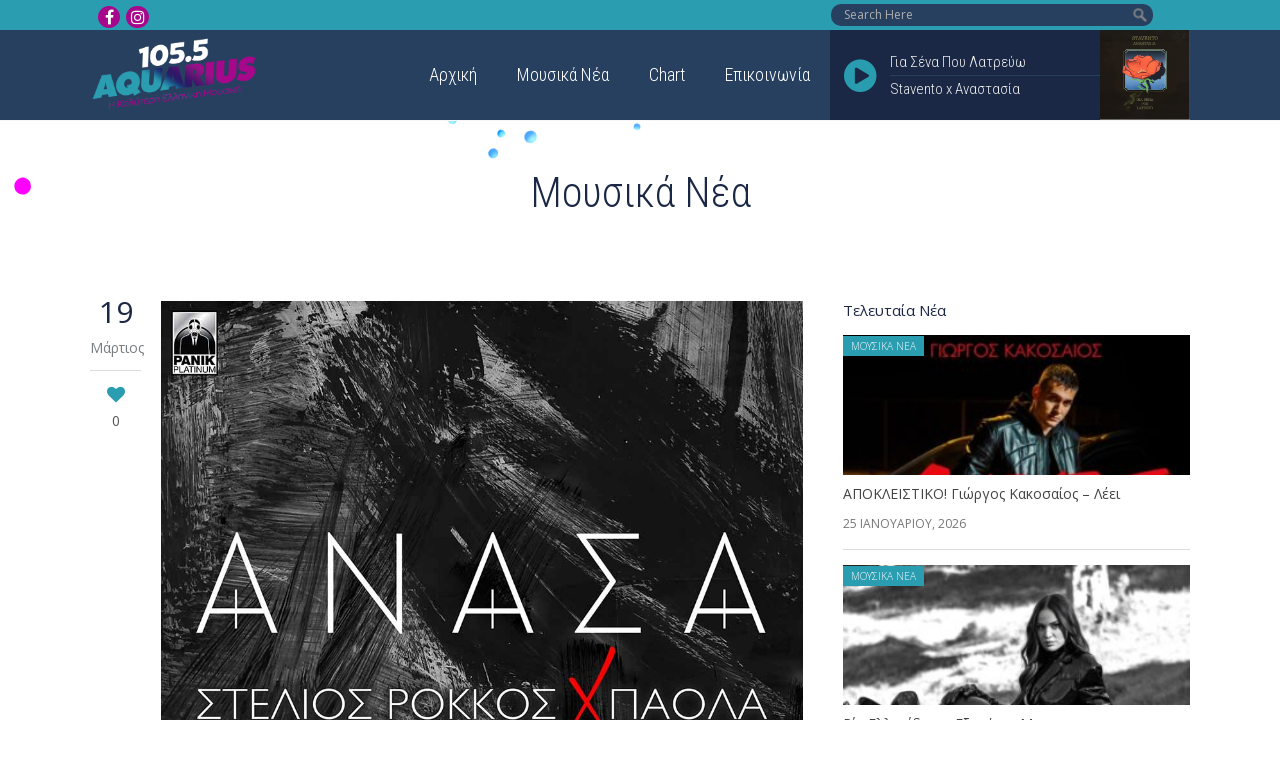

--- FILE ---
content_type: text/html; charset=UTF-8
request_url: https://aquariusfm.gr/stelios-rokkos-x-paola-anasa/
body_size: 14967
content:
<!DOCTYPE html>
<html lang="el">

	<head>
		<meta charset="UTF-8" />

					<meta name=viewport content="width=device-width,initial-scale=1,user-scalable=no">
					
						
			
		<link rel="profile" href="http://gmpg.org/xfn/11" />
		
		<title>Στέλιος Ρόκκος x Πάολα - «Ανάσα» | Aquarius FM 105,5 – Η Καλύτερη Μουσική της Ηλείας!</title>
	<style>img:is([sizes="auto" i], [sizes^="auto," i]) { contain-intrinsic-size: 3000px 1500px }</style>
	
<!-- The SEO Framework by Sybre Waaijer -->
<meta name="robots" content="max-snippet:-1,max-image-preview:standard,max-video-preview:-1" />
<link rel="canonical" href="https://aquariusfm.gr/stelios-rokkos-x-paola-anasa/" />
<meta name="description" content="Ο Στέλιος Ρόκκος συναντά δισκογραφικά την Πάολα και μας δίνουν την πιο δυνατή «Ανάσα» μέσα από ένα ντουέτο – έκπληξη, που κυκλοφορεί από την Panik Platinum." />
<meta property="og:type" content="article" />
<meta property="og:locale" content="el_GR" />
<meta property="og:site_name" content="Aquarius FM 105,5 &#8211; Η Καλύτερη Μουσική της Ηλείας!" />
<meta property="og:title" content="Στέλιος Ρόκκος x Πάολα - «Ανάσα»" />
<meta property="og:description" content="Ο Στέλιος Ρόκκος συναντά δισκογραφικά την Πάολα και μας δίνουν την πιο δυνατή «Ανάσα» μέσα από ένα ντουέτο – έκπληξη, που κυκλοφορεί από την Panik Platinum. Ο Στέλιος Ρόκκος…" />
<meta property="og:url" content="https://aquariusfm.gr/stelios-rokkos-x-paola-anasa/" />
<meta property="og:image" content="https://aquariusfm.gr/wp-content/uploads/2022/03/Στέλιος-Ρόκκος-Πάολα-Ανάσα.jpg" />
<meta property="og:image:width" content="1000" />
<meta property="og:image:height" content="1000" />
<meta property="article:published_time" content="2022-03-19T12:15:39+00:00" />
<meta property="article:modified_time" content="2022-03-19T12:15:39+00:00" />
<meta property="article:author" content="https://www.facebook.com/Aquariusfm1055" />
<meta property="article:publisher" content="https://www.facebook.com/Aquariusfm1055" />
<meta name="twitter:card" content="summary_large_image" />
<meta name="twitter:title" content="Στέλιος Ρόκκος x Πάολα - «Ανάσα»" />
<meta name="twitter:description" content="Ο Στέλιος Ρόκκος συναντά δισκογραφικά την Πάολα και μας δίνουν την πιο δυνατή «Ανάσα» μέσα από ένα ντουέτο – έκπληξη, που κυκλοφορεί από την Panik Platinum. Ο Στέλιος Ρόκκος…" />
<meta name="twitter:image" content="https://aquariusfm.gr/wp-content/uploads/2022/03/Στέλιος-Ρόκκος-Πάολα-Ανάσα.jpg" />
<script type="application/ld+json">{"@context":"https://schema.org","@graph":[{"@type":"WebSite","@id":"https://aquariusfm.gr/#/schema/WebSite","url":"https://aquariusfm.gr/","name":"Aquarius FM 105,5 – Η Καλύτερη Μουσική της Ηλείας!","description":"Ο #1 Ραδιοφωνικός Σταθμός της Ηλείας – Πύργος – Αμαλιάδα","inLanguage":"el","potentialAction":{"@type":"SearchAction","target":{"@type":"EntryPoint","urlTemplate":"https://aquariusfm.gr/search/{search_term_string}/"},"query-input":"required name=search_term_string"},"publisher":{"@type":"Organization","@id":"https://aquariusfm.gr/#/schema/Organization","name":"Aquarius FM 105,5 – Η Καλύτερη Μουσική της Ηλείας!","url":"https://aquariusfm.gr/","logo":{"@type":"ImageObject","url":"https://aquariusfm.gr/wp-content/uploads/2023/01/cropped-android-chrome-512x512-1.png","contentUrl":"https://aquariusfm.gr/wp-content/uploads/2023/01/cropped-android-chrome-512x512-1.png","width":512,"height":512,"contentSize":"47370"}}},{"@type":"WebPage","@id":"https://aquariusfm.gr/stelios-rokkos-x-paola-anasa/","url":"https://aquariusfm.gr/stelios-rokkos-x-paola-anasa/","name":"Στέλιος Ρόκκος x Πάολα - «Ανάσα» | Aquarius FM 105,5 – Η Καλύτερη Μουσική της Ηλείας!","description":"Ο Στέλιος Ρόκκος συναντά δισκογραφικά την Πάολα και μας δίνουν την πιο δυνατή «Ανάσα» μέσα από ένα ντουέτο – έκπληξη, που κυκλοφορεί από την Panik Platinum.","inLanguage":"el","isPartOf":{"@id":"https://aquariusfm.gr/#/schema/WebSite"},"potentialAction":{"@type":"ReadAction","target":"https://aquariusfm.gr/stelios-rokkos-x-paola-anasa/"},"datePublished":"2022-03-19T12:15:39+00:00","dateModified":"2022-03-19T12:15:39+00:00","author":{"@type":"Person","@id":"https://aquariusfm.gr/#/schema/Person/85e954e0d3bd53cad6b0761986db2ba5","name":"tasosaqua"}}]}</script>
<!-- / The SEO Framework by Sybre Waaijer | 10.50ms meta | 2.54ms boot -->

<link rel='dns-prefetch' href='//fonts.googleapis.com' />
<link rel="alternate" type="application/rss+xml" title="Ροή RSS &raquo; Aquarius FM 105,5 - Η Καλύτερη Μουσική της Ηλείας!" href="https://aquariusfm.gr/feed/" />
<link rel="alternate" type="application/rss+xml" title="Ροή Σχολίων &raquo; Aquarius FM 105,5 - Η Καλύτερη Μουσική της Ηλείας!" href="https://aquariusfm.gr/comments/feed/" />
<link rel="alternate" type="application/rss+xml" title="Ροή Σχολίων Aquarius FM 105,5 - Η Καλύτερη Μουσική της Ηλείας! &raquo; Στέλιος Ρόκκος x Πάολα &#8211; «Ανάσα»" href="https://aquariusfm.gr/stelios-rokkos-x-paola-anasa/feed/" />
<script type="text/javascript">
/* <![CDATA[ */
window._wpemojiSettings = {"baseUrl":"https:\/\/s.w.org\/images\/core\/emoji\/16.0.1\/72x72\/","ext":".png","svgUrl":"https:\/\/s.w.org\/images\/core\/emoji\/16.0.1\/svg\/","svgExt":".svg","source":{"concatemoji":"https:\/\/aquariusfm.gr\/wp-includes\/js\/wp-emoji-release.min.js?ver=6.8.3"}};
/*! This file is auto-generated */
!function(s,n){var o,i,e;function c(e){try{var t={supportTests:e,timestamp:(new Date).valueOf()};sessionStorage.setItem(o,JSON.stringify(t))}catch(e){}}function p(e,t,n){e.clearRect(0,0,e.canvas.width,e.canvas.height),e.fillText(t,0,0);var t=new Uint32Array(e.getImageData(0,0,e.canvas.width,e.canvas.height).data),a=(e.clearRect(0,0,e.canvas.width,e.canvas.height),e.fillText(n,0,0),new Uint32Array(e.getImageData(0,0,e.canvas.width,e.canvas.height).data));return t.every(function(e,t){return e===a[t]})}function u(e,t){e.clearRect(0,0,e.canvas.width,e.canvas.height),e.fillText(t,0,0);for(var n=e.getImageData(16,16,1,1),a=0;a<n.data.length;a++)if(0!==n.data[a])return!1;return!0}function f(e,t,n,a){switch(t){case"flag":return n(e,"\ud83c\udff3\ufe0f\u200d\u26a7\ufe0f","\ud83c\udff3\ufe0f\u200b\u26a7\ufe0f")?!1:!n(e,"\ud83c\udde8\ud83c\uddf6","\ud83c\udde8\u200b\ud83c\uddf6")&&!n(e,"\ud83c\udff4\udb40\udc67\udb40\udc62\udb40\udc65\udb40\udc6e\udb40\udc67\udb40\udc7f","\ud83c\udff4\u200b\udb40\udc67\u200b\udb40\udc62\u200b\udb40\udc65\u200b\udb40\udc6e\u200b\udb40\udc67\u200b\udb40\udc7f");case"emoji":return!a(e,"\ud83e\udedf")}return!1}function g(e,t,n,a){var r="undefined"!=typeof WorkerGlobalScope&&self instanceof WorkerGlobalScope?new OffscreenCanvas(300,150):s.createElement("canvas"),o=r.getContext("2d",{willReadFrequently:!0}),i=(o.textBaseline="top",o.font="600 32px Arial",{});return e.forEach(function(e){i[e]=t(o,e,n,a)}),i}function t(e){var t=s.createElement("script");t.src=e,t.defer=!0,s.head.appendChild(t)}"undefined"!=typeof Promise&&(o="wpEmojiSettingsSupports",i=["flag","emoji"],n.supports={everything:!0,everythingExceptFlag:!0},e=new Promise(function(e){s.addEventListener("DOMContentLoaded",e,{once:!0})}),new Promise(function(t){var n=function(){try{var e=JSON.parse(sessionStorage.getItem(o));if("object"==typeof e&&"number"==typeof e.timestamp&&(new Date).valueOf()<e.timestamp+604800&&"object"==typeof e.supportTests)return e.supportTests}catch(e){}return null}();if(!n){if("undefined"!=typeof Worker&&"undefined"!=typeof OffscreenCanvas&&"undefined"!=typeof URL&&URL.createObjectURL&&"undefined"!=typeof Blob)try{var e="postMessage("+g.toString()+"("+[JSON.stringify(i),f.toString(),p.toString(),u.toString()].join(",")+"));",a=new Blob([e],{type:"text/javascript"}),r=new Worker(URL.createObjectURL(a),{name:"wpTestEmojiSupports"});return void(r.onmessage=function(e){c(n=e.data),r.terminate(),t(n)})}catch(e){}c(n=g(i,f,p,u))}t(n)}).then(function(e){for(var t in e)n.supports[t]=e[t],n.supports.everything=n.supports.everything&&n.supports[t],"flag"!==t&&(n.supports.everythingExceptFlag=n.supports.everythingExceptFlag&&n.supports[t]);n.supports.everythingExceptFlag=n.supports.everythingExceptFlag&&!n.supports.flag,n.DOMReady=!1,n.readyCallback=function(){n.DOMReady=!0}}).then(function(){return e}).then(function(){var e;n.supports.everything||(n.readyCallback(),(e=n.source||{}).concatemoji?t(e.concatemoji):e.wpemoji&&e.twemoji&&(t(e.twemoji),t(e.wpemoji)))}))}((window,document),window._wpemojiSettings);
/* ]]> */
</script>
<style id='wp-emoji-styles-inline-css' type='text/css'>

	img.wp-smiley, img.emoji {
		display: inline !important;
		border: none !important;
		box-shadow: none !important;
		height: 1em !important;
		width: 1em !important;
		margin: 0 0.07em !important;
		vertical-align: -0.1em !important;
		background: none !important;
		padding: 0 !important;
	}
</style>
<link rel='stylesheet' id='wp-block-library-css' href='https://aquariusfm.gr/wp-includes/css/dist/block-library/style.min.css?ver=6.8.3' type='text/css' media='all' />
<style id='classic-theme-styles-inline-css' type='text/css'>
/*! This file is auto-generated */
.wp-block-button__link{color:#fff;background-color:#32373c;border-radius:9999px;box-shadow:none;text-decoration:none;padding:calc(.667em + 2px) calc(1.333em + 2px);font-size:1.125em}.wp-block-file__button{background:#32373c;color:#fff;text-decoration:none}
</style>
<style id='global-styles-inline-css' type='text/css'>
:root{--wp--preset--aspect-ratio--square: 1;--wp--preset--aspect-ratio--4-3: 4/3;--wp--preset--aspect-ratio--3-4: 3/4;--wp--preset--aspect-ratio--3-2: 3/2;--wp--preset--aspect-ratio--2-3: 2/3;--wp--preset--aspect-ratio--16-9: 16/9;--wp--preset--aspect-ratio--9-16: 9/16;--wp--preset--color--black: #000000;--wp--preset--color--cyan-bluish-gray: #abb8c3;--wp--preset--color--white: #ffffff;--wp--preset--color--pale-pink: #f78da7;--wp--preset--color--vivid-red: #cf2e2e;--wp--preset--color--luminous-vivid-orange: #ff6900;--wp--preset--color--luminous-vivid-amber: #fcb900;--wp--preset--color--light-green-cyan: #7bdcb5;--wp--preset--color--vivid-green-cyan: #00d084;--wp--preset--color--pale-cyan-blue: #8ed1fc;--wp--preset--color--vivid-cyan-blue: #0693e3;--wp--preset--color--vivid-purple: #9b51e0;--wp--preset--gradient--vivid-cyan-blue-to-vivid-purple: linear-gradient(135deg,rgba(6,147,227,1) 0%,rgb(155,81,224) 100%);--wp--preset--gradient--light-green-cyan-to-vivid-green-cyan: linear-gradient(135deg,rgb(122,220,180) 0%,rgb(0,208,130) 100%);--wp--preset--gradient--luminous-vivid-amber-to-luminous-vivid-orange: linear-gradient(135deg,rgba(252,185,0,1) 0%,rgba(255,105,0,1) 100%);--wp--preset--gradient--luminous-vivid-orange-to-vivid-red: linear-gradient(135deg,rgba(255,105,0,1) 0%,rgb(207,46,46) 100%);--wp--preset--gradient--very-light-gray-to-cyan-bluish-gray: linear-gradient(135deg,rgb(238,238,238) 0%,rgb(169,184,195) 100%);--wp--preset--gradient--cool-to-warm-spectrum: linear-gradient(135deg,rgb(74,234,220) 0%,rgb(151,120,209) 20%,rgb(207,42,186) 40%,rgb(238,44,130) 60%,rgb(251,105,98) 80%,rgb(254,248,76) 100%);--wp--preset--gradient--blush-light-purple: linear-gradient(135deg,rgb(255,206,236) 0%,rgb(152,150,240) 100%);--wp--preset--gradient--blush-bordeaux: linear-gradient(135deg,rgb(254,205,165) 0%,rgb(254,45,45) 50%,rgb(107,0,62) 100%);--wp--preset--gradient--luminous-dusk: linear-gradient(135deg,rgb(255,203,112) 0%,rgb(199,81,192) 50%,rgb(65,88,208) 100%);--wp--preset--gradient--pale-ocean: linear-gradient(135deg,rgb(255,245,203) 0%,rgb(182,227,212) 50%,rgb(51,167,181) 100%);--wp--preset--gradient--electric-grass: linear-gradient(135deg,rgb(202,248,128) 0%,rgb(113,206,126) 100%);--wp--preset--gradient--midnight: linear-gradient(135deg,rgb(2,3,129) 0%,rgb(40,116,252) 100%);--wp--preset--font-size--small: 13px;--wp--preset--font-size--medium: 20px;--wp--preset--font-size--large: 36px;--wp--preset--font-size--x-large: 42px;--wp--preset--spacing--20: 0.44rem;--wp--preset--spacing--30: 0.67rem;--wp--preset--spacing--40: 1rem;--wp--preset--spacing--50: 1.5rem;--wp--preset--spacing--60: 2.25rem;--wp--preset--spacing--70: 3.38rem;--wp--preset--spacing--80: 5.06rem;--wp--preset--shadow--natural: 6px 6px 9px rgba(0, 0, 0, 0.2);--wp--preset--shadow--deep: 12px 12px 50px rgba(0, 0, 0, 0.4);--wp--preset--shadow--sharp: 6px 6px 0px rgba(0, 0, 0, 0.2);--wp--preset--shadow--outlined: 6px 6px 0px -3px rgba(255, 255, 255, 1), 6px 6px rgba(0, 0, 0, 1);--wp--preset--shadow--crisp: 6px 6px 0px rgba(0, 0, 0, 1);}:where(.is-layout-flex){gap: 0.5em;}:where(.is-layout-grid){gap: 0.5em;}body .is-layout-flex{display: flex;}.is-layout-flex{flex-wrap: wrap;align-items: center;}.is-layout-flex > :is(*, div){margin: 0;}body .is-layout-grid{display: grid;}.is-layout-grid > :is(*, div){margin: 0;}:where(.wp-block-columns.is-layout-flex){gap: 2em;}:where(.wp-block-columns.is-layout-grid){gap: 2em;}:where(.wp-block-post-template.is-layout-flex){gap: 1.25em;}:where(.wp-block-post-template.is-layout-grid){gap: 1.25em;}.has-black-color{color: var(--wp--preset--color--black) !important;}.has-cyan-bluish-gray-color{color: var(--wp--preset--color--cyan-bluish-gray) !important;}.has-white-color{color: var(--wp--preset--color--white) !important;}.has-pale-pink-color{color: var(--wp--preset--color--pale-pink) !important;}.has-vivid-red-color{color: var(--wp--preset--color--vivid-red) !important;}.has-luminous-vivid-orange-color{color: var(--wp--preset--color--luminous-vivid-orange) !important;}.has-luminous-vivid-amber-color{color: var(--wp--preset--color--luminous-vivid-amber) !important;}.has-light-green-cyan-color{color: var(--wp--preset--color--light-green-cyan) !important;}.has-vivid-green-cyan-color{color: var(--wp--preset--color--vivid-green-cyan) !important;}.has-pale-cyan-blue-color{color: var(--wp--preset--color--pale-cyan-blue) !important;}.has-vivid-cyan-blue-color{color: var(--wp--preset--color--vivid-cyan-blue) !important;}.has-vivid-purple-color{color: var(--wp--preset--color--vivid-purple) !important;}.has-black-background-color{background-color: var(--wp--preset--color--black) !important;}.has-cyan-bluish-gray-background-color{background-color: var(--wp--preset--color--cyan-bluish-gray) !important;}.has-white-background-color{background-color: var(--wp--preset--color--white) !important;}.has-pale-pink-background-color{background-color: var(--wp--preset--color--pale-pink) !important;}.has-vivid-red-background-color{background-color: var(--wp--preset--color--vivid-red) !important;}.has-luminous-vivid-orange-background-color{background-color: var(--wp--preset--color--luminous-vivid-orange) !important;}.has-luminous-vivid-amber-background-color{background-color: var(--wp--preset--color--luminous-vivid-amber) !important;}.has-light-green-cyan-background-color{background-color: var(--wp--preset--color--light-green-cyan) !important;}.has-vivid-green-cyan-background-color{background-color: var(--wp--preset--color--vivid-green-cyan) !important;}.has-pale-cyan-blue-background-color{background-color: var(--wp--preset--color--pale-cyan-blue) !important;}.has-vivid-cyan-blue-background-color{background-color: var(--wp--preset--color--vivid-cyan-blue) !important;}.has-vivid-purple-background-color{background-color: var(--wp--preset--color--vivid-purple) !important;}.has-black-border-color{border-color: var(--wp--preset--color--black) !important;}.has-cyan-bluish-gray-border-color{border-color: var(--wp--preset--color--cyan-bluish-gray) !important;}.has-white-border-color{border-color: var(--wp--preset--color--white) !important;}.has-pale-pink-border-color{border-color: var(--wp--preset--color--pale-pink) !important;}.has-vivid-red-border-color{border-color: var(--wp--preset--color--vivid-red) !important;}.has-luminous-vivid-orange-border-color{border-color: var(--wp--preset--color--luminous-vivid-orange) !important;}.has-luminous-vivid-amber-border-color{border-color: var(--wp--preset--color--luminous-vivid-amber) !important;}.has-light-green-cyan-border-color{border-color: var(--wp--preset--color--light-green-cyan) !important;}.has-vivid-green-cyan-border-color{border-color: var(--wp--preset--color--vivid-green-cyan) !important;}.has-pale-cyan-blue-border-color{border-color: var(--wp--preset--color--pale-cyan-blue) !important;}.has-vivid-cyan-blue-border-color{border-color: var(--wp--preset--color--vivid-cyan-blue) !important;}.has-vivid-purple-border-color{border-color: var(--wp--preset--color--vivid-purple) !important;}.has-vivid-cyan-blue-to-vivid-purple-gradient-background{background: var(--wp--preset--gradient--vivid-cyan-blue-to-vivid-purple) !important;}.has-light-green-cyan-to-vivid-green-cyan-gradient-background{background: var(--wp--preset--gradient--light-green-cyan-to-vivid-green-cyan) !important;}.has-luminous-vivid-amber-to-luminous-vivid-orange-gradient-background{background: var(--wp--preset--gradient--luminous-vivid-amber-to-luminous-vivid-orange) !important;}.has-luminous-vivid-orange-to-vivid-red-gradient-background{background: var(--wp--preset--gradient--luminous-vivid-orange-to-vivid-red) !important;}.has-very-light-gray-to-cyan-bluish-gray-gradient-background{background: var(--wp--preset--gradient--very-light-gray-to-cyan-bluish-gray) !important;}.has-cool-to-warm-spectrum-gradient-background{background: var(--wp--preset--gradient--cool-to-warm-spectrum) !important;}.has-blush-light-purple-gradient-background{background: var(--wp--preset--gradient--blush-light-purple) !important;}.has-blush-bordeaux-gradient-background{background: var(--wp--preset--gradient--blush-bordeaux) !important;}.has-luminous-dusk-gradient-background{background: var(--wp--preset--gradient--luminous-dusk) !important;}.has-pale-ocean-gradient-background{background: var(--wp--preset--gradient--pale-ocean) !important;}.has-electric-grass-gradient-background{background: var(--wp--preset--gradient--electric-grass) !important;}.has-midnight-gradient-background{background: var(--wp--preset--gradient--midnight) !important;}.has-small-font-size{font-size: var(--wp--preset--font-size--small) !important;}.has-medium-font-size{font-size: var(--wp--preset--font-size--medium) !important;}.has-large-font-size{font-size: var(--wp--preset--font-size--large) !important;}.has-x-large-font-size{font-size: var(--wp--preset--font-size--x-large) !important;}
:where(.wp-block-post-template.is-layout-flex){gap: 1.25em;}:where(.wp-block-post-template.is-layout-grid){gap: 1.25em;}
:where(.wp-block-columns.is-layout-flex){gap: 2em;}:where(.wp-block-columns.is-layout-grid){gap: 2em;}
:root :where(.wp-block-pullquote){font-size: 1.5em;line-height: 1.6;}
</style>
<link rel='stylesheet' id='contact-form-7-css' href='https://aquariusfm.gr/wp-content/plugins/contact-form-7/includes/css/styles.css?ver=6.1.4' type='text/css' media='all' />
<link rel='stylesheet' id='jazler-style-css' href='https://aquariusfm.gr/wp-content/plugins/jazler-songs/style.css?ver=1.0.1' type='text/css' media='all' />
<link rel='stylesheet' id='wprpsp-public-style-css' href='https://aquariusfm.gr/wp-content/plugins/wp-responsive-recent-post-slider-pro/assets/css/wprpsp-public.min.css?ver=1.4.1' type='text/css' media='all' />
<link rel='stylesheet' id='wpos-slick-style-css' href='https://aquariusfm.gr/wp-content/plugins/wp-responsive-recent-post-slider-pro/assets/css/slick.css?ver=1.4.1' type='text/css' media='all' />
<link rel='stylesheet' id='elision-default-style-css' href='https://aquariusfm.gr/wp-content/themes/elision/style.css?ver=6.8.3' type='text/css' media='all' />
<link rel='stylesheet' id='elision-child-style-css' href='https://aquariusfm.gr/wp-content/themes/aquariusfm/style.css?ver=6.8.3' type='text/css' media='all' />
<link rel='stylesheet' id='mediaelement-css' href='https://aquariusfm.gr/wp-includes/js/mediaelement/mediaelementplayer-legacy.min.css?ver=4.2.17' type='text/css' media='all' />
<link rel='stylesheet' id='wp-mediaelement-css' href='https://aquariusfm.gr/wp-includes/js/mediaelement/wp-mediaelement.min.css?ver=6.8.3' type='text/css' media='all' />
<link rel='stylesheet' id='elision-font-awesome-css' href='https://aquariusfm.gr/wp-content/themes/elision/css/font-awesome/css/font-awesome.min.css?ver=6.8.3' type='text/css' media='all' />
<link rel='stylesheet' id='elision-stylesheet-css' href='https://aquariusfm.gr/wp-content/themes/elision/css/stylesheet.min.css?ver=6.8.3' type='text/css' media='all' />
<link rel='stylesheet' id='elision-style-dynamic-css' href='https://aquariusfm.gr/wp-content/themes/elision/css/style_dynamic.css?ver=1702896209' type='text/css' media='all' />
<link rel='stylesheet' id='elision-responsive-css' href='https://aquariusfm.gr/wp-content/themes/elision/css/responsive.min.css?ver=6.8.3' type='text/css' media='all' />
<link rel='stylesheet' id='elision-style-dynamic-responsive-css' href='https://aquariusfm.gr/wp-content/themes/elision/css/style_dynamic_responsive.css?ver=1702896209' type='text/css' media='all' />
<link rel='stylesheet' id='js_composer_front-css' href='https://aquariusfm.gr/wp-content/plugins/js_composer/assets/css/js_composer.min.css?ver=8.7.2' type='text/css' media='all' />
<link rel='stylesheet' id='elision-google-fonts-css' href='https://fonts.googleapis.com/css?family=Open+Sans%3A200%2C300%2C300i%2C400%2C400i%2C600%2C600i%2C700%2C700i%2C800%7CRoboto+Condensed%3A200%2C300%2C300i%2C400%2C400i%2C600%2C600i%2C700%2C700i%2C800&#038;subset=latin%2Clatin-ext&#038;ver=1.0.0' type='text/css' media='all' />
<script type="text/javascript" src="https://aquariusfm.gr/wp-includes/js/jquery/jquery.min.js?ver=3.7.1" id="jquery-core-js"></script>
<script type="text/javascript" src="https://aquariusfm.gr/wp-includes/js/jquery/jquery-migrate.min.js?ver=3.4.1" id="jquery-migrate-js"></script>
<script type="text/javascript" src="https://aquariusfm.gr/wp-content/themes/aquariusfm/js/custom_script.js?ver=6.8.3" id="custom-script-js"></script>
<script></script><link rel="https://api.w.org/" href="https://aquariusfm.gr/wp-json/" /><link rel="alternate" title="JSON" type="application/json" href="https://aquariusfm.gr/wp-json/wp/v2/posts/7998" /><link rel="EditURI" type="application/rsd+xml" title="RSD" href="https://aquariusfm.gr/xmlrpc.php?rsd" />
<link rel="alternate" title="oEmbed (JSON)" type="application/json+oembed" href="https://aquariusfm.gr/wp-json/oembed/1.0/embed?url=https%3A%2F%2Faquariusfm.gr%2Fstelios-rokkos-x-paola-anasa%2F" />
<link rel="alternate" title="oEmbed (XML)" type="text/xml+oembed" href="https://aquariusfm.gr/wp-json/oembed/1.0/embed?url=https%3A%2F%2Faquariusfm.gr%2Fstelios-rokkos-x-paola-anasa%2F&#038;format=xml" />
<meta name="generator" content="Powered by WPBakery Page Builder - drag and drop page builder for WordPress."/>
<link rel="icon" href="https://aquariusfm.gr/wp-content/uploads/2023/01/cropped-android-chrome-512x512-1-32x32.png" sizes="32x32" />
<link rel="icon" href="https://aquariusfm.gr/wp-content/uploads/2023/01/cropped-android-chrome-512x512-1-192x192.png" sizes="192x192" />
<link rel="apple-touch-icon" href="https://aquariusfm.gr/wp-content/uploads/2023/01/cropped-android-chrome-512x512-1-180x180.png" />
<meta name="msapplication-TileImage" content="https://aquariusfm.gr/wp-content/uploads/2023/01/cropped-android-chrome-512x512-1-270x270.png" />

<!-- BEGIN Analytics Insights v6.3.11 - https://wordpress.org/plugins/analytics-insights/ -->
<script async src="https://www.googletagmanager.com/gtag/js?id=G-4H053YXEQ7"></script>
<script>
  window.dataLayer = window.dataLayer || [];
  function gtag(){dataLayer.push(arguments);}
  gtag('js', new Date());
  gtag('config', 'G-4H053YXEQ7');
  if (window.performance) {
    var timeSincePageLoad = Math.round(performance.now());
    gtag('event', 'timing_complete', {
      'name': 'load',
      'value': timeSincePageLoad,
      'event_category': 'JS Dependencies'
    });
  }
</script>
<!-- END Analytics Insights -->
<noscript><style> .wpb_animate_when_almost_visible { opacity: 1; }</style></noscript>		<script type="text/javascript" src="https://aquariusfm.gr/wp-content/plugins/wp-responsive-recent-post-slider-pro/assets/js/slick.min.js?ver=1.4.1"></script>

				<div id="fb-root"></div>
		<script async defer crossorigin="anonymous" src="https://connect.facebook.net/el_GR/sdk.js#xfbml=1&version=v18.0&appId=243078546104792" nonce="oXYUilYe"></script>

		<!-- Global site tag (gtag.js) - Google Ads: 986279148 -->
		<script async src="https://www.googletagmanager.com/gtag/js?id=AW-986279148"></script>
		<script>
			window.dataLayer = window.dataLayer || [];

			function gtag() {
				dataLayer.push(arguments);
			}
			gtag('js', new Date());
			gtag('config', 'AW-986279148');
		</script>

		<!-- Google tag (gtag.js) -->
		<script async src="https://www.googletagmanager.com/gtag/js?id=G-BB28ES9L8J">
		</script>
		<script>
			window.dataLayer = window.dataLayer || [];
			function gtag(){dataLayer.push(arguments);}
			gtag('js', new Date());

			gtag('config', 'G-BB28ES9L8J');
		</script>


		<link rel="apple-touch-icon" sizes="180x180" href="https://aquariusfm.gr/wp-content/themes/aquariusfm/images/favicons/apple-touch-icon.png">
		<link rel="icon" type="image/png" sizes="32x32" href="https://aquariusfm.gr/wp-content/themes/aquariusfm/images/favicons/favicon-32x32.png">
		<link rel="icon" type="image/png" sizes="16x16" href="https://aquariusfm.gr/wp-content/themes/aquariusfm/images/favicons/favicon-16x16.png">
		<link rel="manifest" href="/site.webmanifest">
		<link rel="mask-icon" href="https://aquariusfm.gr/wp-content/themes/aquariusfm/images/favicons/safari-pinned-tab.svg" color="#5bbad5">
		<meta name="msapplication-TileColor" content="#9f00a7">
		<meta name="theme-color" content="#ffffff">



	</head>

	<body class="wp-singular post-template-default single single-post postid-7998 single-format-standard wp-theme-elision wp-child-theme-aquariusfm elision-core-1.0.9  mac qode-child-theme-ver-1.0.0 qode-theme-ver-4.3 wpb-js-composer js-comp-ver-8.7.2 vc_responsive">
			<div class="ajax_loader">
		<div class="ajax_loader_1">
							<div class="ajax_loader_html"></div>
					</div>
	</div>
				<div class="wrapper">
			<div class="wrapper_inner">
				
				<header class="light has_top">
	<div class="header_inner clearfix">

					<div class="header_top clearfix">
									<div class="container">
						<div class="container_inner clearfix">
												<div class="left">
							<div class="inner">
								<div>			<div class="textwidget"><div    class="vc_row wpb_row " style="text-align:left;"><div class="wpb_column vc_column_container vc_col-sm-12"><div class="vc_column-inner"><div class="wpb_wrapper"><span class='q_social_icon_holder'><a href='https://www.facebook.com/Aquariusfm1055' target='_blank'><span class='fa-stack fa-lg'><i class='fa fa-facebook' style='color: #ffffff;'></i></span></a></span><span class='q_social_icon_holder'><a href='https://www.instagram.com/aquarius1055/' target='_blank'><span class='fa-stack fa-lg'><i class='fa fa-instagram' style='color: #ffffff;'></i></span></a></span></div></div></div></div>
</div>
		</div>							</div>
						</div>
						<div class="right">
							<div class="inner">
								<div><form role="search" method="get" id="searchform" class="searchform" action="https://aquariusfm.gr/">
				<div>
					<label class="screen-reader-text" for="s">Αναζήτηση για:</label>
					<input type="text" value="" name="s" id="s" />
					<input type="submit" id="searchsubmit" value="Αναζήτηση" />
				</div>
			</form></div>							</div>
						</div>
						<div class="header_mobile_player_wrap">
							<div class="header_mobile_player">
								<div class="header_mobile_player_left"><i class="fa fa-play-circle" aria-hidden="true"></i></div>
								<div class="header_mobile_player_center">
									<div class="songTitle">Για Σένα Που Λατρεύω</div>
									<div class="songAuthor">Stavento x Αναστασία</div>
								</div>
								<div class="header_mobile_player_right" style="background-image: url('https://aquariusfm.gr/wp-content/uploads/2025/11/image001-3.jpg');"></div>
							</div>
						</div>
												</div>
					</div>
							</div>
				<div class="header_bottom clearfix">
							<div class="container">
					<div class="container_inner clearfix">
										<div class="header_inner_left">
													<div class="mobile_menu_button"><span><i class="fa fa-bars"></i></span></div>
												<div class="logo_wrapper">
							
															<div class="q_logo"><a href="https://aquariusfm.gr/">
										<img class="normal" src="https://aquariusfm.gr/wp-content/uploads/2022/02/aquarius_logo_footer.png" alt="Logo" />
										<img class="dark" src="https://aquariusfm.gr/wp-content/uploads/2022/02/aquarius_logo_footer.png" alt="Logo" />
										<img class="sticky" src="https://aquariusfm.gr/wp-content/uploads/2022/02/aquarius_logo_footer.png" alt="Logo" />
									</a></div>
							
						</div>
					</div>
											<div class="header_inner_right">
														<div class="header_live_player">
								<div class="header_live_player_left"><i class="fa fa-play-circle" aria-hidden="true"></i></div>
								<div class="header_live_player_center">
									<div class="songTitle">Για Σένα Που Λατρεύω</div>
									<div class="songAuthor">Stavento x Αναστασία</div>
								</div>
								<div class="header_live_player_right" style="background-image: url('https://aquariusfm.gr/wp-content/uploads/2025/11/image001-3.jpg');"></div>
							</div>
						</div>
										<nav class="main_menu drop_down right">
						<ul id="menu-menu-1" class=""><li id="nav-menu-item-25" class="menu-item menu-item-type-post_type menu-item-object-page menu-item-home  narrow"><a href="https://aquariusfm.gr/" class=""><i class="menu_icon fa blank"></i><span>Αρχική</span><i class="q_menu_arrow fa fa-angle-right"></i></a></li>
<li id="nav-menu-item-38" class="menu-item menu-item-type-post_type menu-item-object-page current_page_parent  narrow"><a href="https://aquariusfm.gr/news/" class=""><i class="menu_icon fa blank"></i><span>Μουσικά Νέα</span><i class="q_menu_arrow fa fa-angle-right"></i></a></li>
<li id="nav-menu-item-6664" class="menu-item menu-item-type-post_type menu-item-object-page  narrow"><a href="https://aquariusfm.gr/chart/" class=""><i class="menu_icon fa blank"></i><span>Chart</span><i class="q_menu_arrow fa fa-angle-right"></i></a></li>
<li id="nav-menu-item-27" class="menu-item menu-item-type-post_type menu-item-object-page  narrow"><a href="https://aquariusfm.gr/contact/" class=""><i class="menu_icon fa blank"></i><span>Επικοινωνία</span><i class="q_menu_arrow fa fa-angle-right"></i></a></li>
</ul>					</nav>
																<nav class="mobile_menu">
							<ul id="menu-menu-2" class=""><li id="mobile-menu-item-25" class="menu-item menu-item-type-post_type menu-item-object-page menu-item-home "><a href="https://aquariusfm.gr/" class=""><span>Αρχική</span><span class="mobile_arrow"><i class="fa fa-angle-right"></i><i class="fa fa-angle-down"></i></span></a></li>
<li id="mobile-menu-item-38" class="menu-item menu-item-type-post_type menu-item-object-page current_page_parent "><a href="https://aquariusfm.gr/news/" class=""><span>Μουσικά Νέα</span><span class="mobile_arrow"><i class="fa fa-angle-right"></i><i class="fa fa-angle-down"></i></span></a></li>
<li id="mobile-menu-item-6664" class="menu-item menu-item-type-post_type menu-item-object-page "><a href="https://aquariusfm.gr/chart/" class=""><span>Chart</span><span class="mobile_arrow"><i class="fa fa-angle-right"></i><i class="fa fa-angle-down"></i></span></a></li>
<li id="mobile-menu-item-27" class="menu-item menu-item-type-post_type menu-item-object-page "><a href="https://aquariusfm.gr/contact/" class=""><span>Επικοινωνία</span><span class="mobile_arrow"><i class="fa fa-angle-right"></i><i class="fa fa-angle-down"></i></span></a></li>
</ul>						</nav>
															</div>
				</div>
					</div>
	</div>
</header>
				
				<div class="content">
					
					<div class="content_inner">
						
									<div class="title has_background" style="background-size:1920px auto; background-image:url(https://aquariusfm.gr/wp-content/uploads/2022/02/sitebar1920.png); background-color:#ededed;">
		<div class="image  not_responsive">
							<img src="https://aquariusfm.gr/wp-content/uploads/2022/02/sitebar1920.png" alt="Title Image" />
					</div>
					<div class="title_holder">
				<div class="container">
					<div class="container_inner clearfix">
													<h1 ><span>Μουσικά Νέα</span></h1>
											</div>
				</div>
			</div>
			</div>
						<div class="container">
					<div class="container_inner">
				
												
							<div class="two_columns_66_33 background_color_sidebar grid2 clearfix">
							<div class="column1">
											
									<div class="column_inner">
										<div class="blog_holder blog_single">	
													<article id="post-7998" class="post-7998 post type-post status-publish format-standard has-post-thumbnail hentry category-news">
			<div class="post_info">
				<div class="inner">
					<div class="post_date">
						<span class="date">19</span>
						<span class="month">Μάρτιος</span>
					</div>
											<div class="blog_like">
							<a href="#" class="qode-like" id="qode-like-7998" title="Like this"><i class="fa fa-heart fa-2x"></i><span class="qode-like-count">0</span></a>						</div>
														</div>
			</div>
			<div class="post_content_holder">
										<div class="post_image">
							<a href="https://aquariusfm.gr/stelios-rokkos-x-paola-anasa/" title="Στέλιος Ρόκκος x Πάολα &#8211; «Ανάσα»">
								<img width="1000" height="1000" src="https://aquariusfm.gr/wp-content/uploads/2022/03/Στέλιος-Ρόκκος-Πάολα-Ανάσα.jpg" class="attachment-full size-full wp-post-image" alt="" decoding="async" fetchpriority="high" srcset="https://aquariusfm.gr/wp-content/uploads/2022/03/Στέλιος-Ρόκκος-Πάολα-Ανάσα.jpg 1000w, https://aquariusfm.gr/wp-content/uploads/2022/03/Στέλιος-Ρόκκος-Πάολα-Ανάσα-300x300.jpg 300w, https://aquariusfm.gr/wp-content/uploads/2022/03/Στέλιος-Ρόκκος-Πάολα-Ανάσα-150x150.jpg 150w, https://aquariusfm.gr/wp-content/uploads/2022/03/Στέλιος-Ρόκκος-Πάολα-Ανάσα-768x768.jpg 768w, https://aquariusfm.gr/wp-content/uploads/2022/03/Στέλιος-Ρόκκος-Πάολα-Ανάσα-520x520.jpg 520w" sizes="(max-width: 1000px) 100vw, 1000px" />							</a>
						</div>
								<div class="post_text">
					<h2 class="post_title_label">Στέλιος Ρόκκος x Πάολα &#8211; «Ανάσα»</h2>
					<div class="post_description">
						<a href="https://aquariusfm.gr/category/news/" rel="category tag">Μουσικά Νέα</a>											</div>	
					<p>Ο Στέλιος Ρόκκος συναντά δισκογραφικά την Πάολα και μας δίνουν την πιο δυνατή «Ανάσα» μέσα από ένα ντουέτο – έκπληξη, που κυκλοφορεί από την Panik Platinum.</p>
<p>Ο Στέλιος Ρόκκος, ο διαχρονικά σύγχρονος τραγουδιστής και τραγουδοποιός, έγραψε το «Ανάσα» βασιζόμενος στην ενορχήστρωση του «Streets Of Philadelphia» του Bruce Springsteen, που κυκλοφόρησε το 1999, κατέκτησε βραβείο Oscar και τέσσερα βραβεία Grammy και είναι ένα από τα πιο επιτυχημένα τραγούδια παγκοσμίως και ένα από τα καλύτερα όλων των εποχών.</p>
<p>Η Πάολα, η σπουδαιότερη λαϊκή ερμηνεύτρια της γενιάς της, ενώνει τη φωνή της με εκείνη του Στέλιου Ρόκκου και μαζί μας χαρίζουν ένα δυναμικό ντουέτο, γεμάτο με την «εκρηκτική» χημεία τους.</p>
<p>Το «Ανάσα» θα περιλαμβάνεται στο επικείμενο νέο album του Στέλιου Ρόκκου, που θα κυκλοφορήσει σύντομα.</p>
<p>Παράλληλα, αυτή την περίοδο οι δύο μοναδικοί καλλιτέχνες «μαγεύουν» την Αθήνα με τις εμφανίσεις τους στο «Φωταέριο», μετά την επιτυχημένη τους σύμπραξη στη Θεσσαλονίκη<br />
<iframe width="560" height="315" src="https://www.youtube.com/embed/PWhEVCoNia8" title="YouTube video player" frameborder="0" allow="accelerometer; autoplay; clipboard-write; encrypted-media; gyroscope; picture-in-picture" allowfullscreen></iframe></p>
				</div>
			</div>
		
				
</article>										</div>
										
										<br/><br/> 
									</div>
								</div>	
								<div class="column2"> 
									<div class="column_inner">
	<aside>
		<div id="wprpsp_lplsw-2" class="widget wprpsp-lplsw posts_holder"><h5>Τελευταία Νέα</h5>
<div class="wprpsp-post-widget-wrp wprpsp-clearfix" >
	<div id="wprpsp-post-widget-1" class="wprpsp-post-widget wprpsp-post-static wprpsp-design-w2 wprpsp-image-fit">
<div class="wprpsp-post-grid wprpsp-post-slides">
	<div class="wprpsp-post-image-wrap wprpsp-post-img-bg ">
					<a  href="https://aquariusfm.gr/apokleistiko-giorgos-kakosaios-leei/" target="_self">
				<img class="wprpsp-post-img"  src="https://aquariusfm.gr/wp-content/uploads/2026/01/AQUARIUS-kakosaios_leei_cover-300x300.jpg" alt="ΑΠΟΚΛΕΙΣΤΙΚΟ! Γιώργος Κακοσαίος &#8211; Λέει" />
			</a>
					<div class="wprpsp-post-cats-wrap"><ul class="post-categories wprpsp-post-categories"><li><a href="https://aquariusfm.gr/category/news/" rel="category" target="_self"> Μουσικά Νέα </a></li></ul></div>
			</div>
	<div class="wprpsp-post-grid-cnt">
		<div class="post-content">
			<div class="wprpsp-post-title">
				<a href="https://aquariusfm.gr/apokleistiko-giorgos-kakosaios-leei/" target="_self">ΑΠΟΚΛΕΙΣΤΙΚΟ! Γιώργος Κακοσαίος &#8211; Λέει</a>
			</div>
							<div class="wprpsp-post-date">25 Ιανουαρίου, 2026</div>
					</div>
	</div>
</div>
<div class="wprpsp-post-grid wprpsp-post-slides">
	<div class="wprpsp-post-image-wrap wprpsp-post-img-bg ">
					<a  href="https://aquariusfm.gr/ria-ellinidou-exigiste-mou/" target="_self">
				<img class="wprpsp-post-img"  src="https://aquariusfm.gr/wp-content/uploads/2026/01/Ρία-Ελληνίδου-Εξηγήστε-Μου-300x300.jpeg" alt="Ρία Ελληνίδου &#8211; Εξηγήστε Μου" />
			</a>
					<div class="wprpsp-post-cats-wrap"><ul class="post-categories wprpsp-post-categories"><li><a href="https://aquariusfm.gr/category/news/" rel="category" target="_self"> Μουσικά Νέα </a></li></ul></div>
			</div>
	<div class="wprpsp-post-grid-cnt">
		<div class="post-content">
			<div class="wprpsp-post-title">
				<a href="https://aquariusfm.gr/ria-ellinidou-exigiste-mou/" target="_self">Ρία Ελληνίδου &#8211; Εξηγήστε Μου</a>
			</div>
							<div class="wprpsp-post-date">22 Ιανουαρίου, 2026</div>
					</div>
	</div>
</div>
	</div>
</div></div><div id="wprpsp_lplsw2-2" class="widget wprpsp-lplsw2 posts_holder">
<div class="wprpsp-post-widget-wrp wprpsp-clearfix" >
	<div id="wprpsp-post-widget-2" class="wprpsp-post-widget wprpsp-post-static wprpsp-design-w3">
<div class="wprpsp-post-list-wrap wprpsp-post-slides">
	<div class="wprpsp-post-list-cnt">

					<div class="wprpsp-post-left-img">
				<div class="wprpsp-post-image-wrap wprpsp-post-img-bg">
					<a href="https://aquariusfm.gr/katerina-lioliou-logariasmos/" target="_self">
						<img class="wprpsp-post-img"  src="https://aquariusfm.gr/wp-content/uploads/2026/01/katerina-lioliou-logariasmos-150x150.jpg" alt="Κατερίνα Λιόλιου &#8211; Λογαριασμός" />
					</a>
				</div>
			</div>
		
		<div class="wprpsp-post-right-cnt">

							<div class="wprpsp-post-cats-wrap"><ul class="post-categories wprpsp-post-categories"><li><a href="https://aquariusfm.gr/category/news/" rel="category" target="_self"> Μουσικά Νέα </a></li></ul></div>
						<div class="wprpsp-post-title">
				<a href="https://aquariusfm.gr/katerina-lioliou-logariasmos/" target="_self">Κατερίνα Λιόλιου &#8211; Λογαριασμός</a>
			</div>
							<div class="wprpsp-post-date">21 Ιανουαρίου, 2026</div>
					</div>
	</div>
</div>
<div class="wprpsp-post-list-wrap wprpsp-post-slides">
	<div class="wprpsp-post-list-cnt">

					<div class="wprpsp-post-left-img">
				<div class="wprpsp-post-image-wrap wprpsp-post-img-bg">
					<a href="https://aquariusfm.gr/christos-mastoras-margarita/" target="_self">
						<img class="wprpsp-post-img"  src="https://aquariusfm.gr/wp-content/uploads/2026/01/Christos-Mastoras-Margarita-150x150.jpg" alt="Χρήστος Μάστορας &#8211; Μαργαρίτα" />
					</a>
				</div>
			</div>
		
		<div class="wprpsp-post-right-cnt">

							<div class="wprpsp-post-cats-wrap"><ul class="post-categories wprpsp-post-categories"><li><a href="https://aquariusfm.gr/category/news/" rel="category" target="_self"> Μουσικά Νέα </a></li></ul></div>
						<div class="wprpsp-post-title">
				<a href="https://aquariusfm.gr/christos-mastoras-margarita/" target="_self">Χρήστος Μάστορας &#8211; Μαργαρίτα</a>
			</div>
							<div class="wprpsp-post-date">16 Ιανουαρίου, 2026</div>
					</div>
	</div>
</div>
<div class="wprpsp-post-list-wrap wprpsp-post-slides">
	<div class="wprpsp-post-list-cnt">

					<div class="wprpsp-post-left-img">
				<div class="wprpsp-post-image-wrap wprpsp-post-img-bg">
					<a href="https://aquariusfm.gr/apokleistiko-giorgos-sabanis-de-m-agapouses/" target="_self">
						<img class="wprpsp-post-img"  src="https://aquariusfm.gr/wp-content/uploads/2026/01/AQUARIUS-Giorgos-Sabanis-De-M-Agapouses-150x150.jpg" alt="ΑΠΟΚΛΕΙΣΤΙΚΟ! Γιώργος Σαμπάνης &#8211; Δε Μ&#8217; Αγαπούσες" />
					</a>
				</div>
			</div>
		
		<div class="wprpsp-post-right-cnt">

							<div class="wprpsp-post-cats-wrap"><ul class="post-categories wprpsp-post-categories"><li><a href="https://aquariusfm.gr/category/news/" rel="category" target="_self"> Μουσικά Νέα </a></li></ul></div>
						<div class="wprpsp-post-title">
				<a href="https://aquariusfm.gr/apokleistiko-giorgos-sabanis-de-m-agapouses/" target="_self">ΑΠΟΚΛΕΙΣΤΙΚΟ! Γιώργος Σαμπάνης &#8211; Δε Μ&#8217; Αγαπούσες</a>
			</div>
							<div class="wprpsp-post-date">12 Ιανουαρίου, 2026</div>
					</div>
	</div>
</div>
<div class="wprpsp-post-list-wrap wprpsp-post-slides">
	<div class="wprpsp-post-list-cnt">

					<div class="wprpsp-post-left-img">
				<div class="wprpsp-post-image-wrap wprpsp-post-img-bg">
					<a href="https://aquariusfm.gr/%f0%9f%86%95-panos-kiamos-afto-einai-sosto/" target="_self">
						<img class="wprpsp-post-img"  src="https://aquariusfm.gr/wp-content/uploads/2025/12/🆕-Πάνος-Κιάμος-Αυτό-Είναι-Σωστό-150x150.jpg" alt="Πάνος Κιάμος &#8211; Αυτό Είναι Σωστό" />
					</a>
				</div>
			</div>
		
		<div class="wprpsp-post-right-cnt">

							<div class="wprpsp-post-cats-wrap"><ul class="post-categories wprpsp-post-categories"><li><a href="https://aquariusfm.gr/category/news/" rel="category" target="_self"> Μουσικά Νέα </a></li></ul></div>
						<div class="wprpsp-post-title">
				<a href="https://aquariusfm.gr/%f0%9f%86%95-panos-kiamos-afto-einai-sosto/" target="_self">Πάνος Κιάμος &#8211; Αυτό Είναι Σωστό</a>
			</div>
							<div class="wprpsp-post-date">19 Δεκεμβρίου, 2025</div>
					</div>
	</div>
</div>
<div class="wprpsp-post-list-wrap wprpsp-post-slides">
	<div class="wprpsp-post-list-cnt">

					<div class="wprpsp-post-left-img">
				<div class="wprpsp-post-image-wrap wprpsp-post-img-bg">
					<a href="https://aquariusfm.gr/giorgos-mazonakis-thalassografia/" target="_self">
						<img class="wprpsp-post-img"  src="https://aquariusfm.gr/wp-content/uploads/2025/12/Γιώργος-Μαζωνάκης-Θαλασσογραφία-150x150.jpg" alt="Γιώργος Μαζωνάκης &#8211; Θαλασσογραφία" />
					</a>
				</div>
			</div>
		
		<div class="wprpsp-post-right-cnt">

							<div class="wprpsp-post-cats-wrap"><ul class="post-categories wprpsp-post-categories"><li><a href="https://aquariusfm.gr/category/news/" rel="category" target="_self"> Μουσικά Νέα </a></li></ul></div>
						<div class="wprpsp-post-title">
				<a href="https://aquariusfm.gr/giorgos-mazonakis-thalassografia/" target="_self">Γιώργος Μαζωνάκης &#8211; Θαλασσογραφία</a>
			</div>
							<div class="wprpsp-post-date">8 Δεκεμβρίου, 2025</div>
					</div>
	</div>
</div>
	</div>
</div></div>	</aside>
</div>
								</div>
							</div>
											</div>
				</div>
			</div>						
	


				<div class="content_bottom" >
					</div>
				
	</div>
</div>
	<footer>
				<div class="footer_top_holder">
			<div class="footer_top">
								<div class="container">
					<div class="container_inner">
																	<div class="three_columns clearfix">
								<div class="column1">
									<div class="column_inner">
										<div id="media_image-4" class="widget widget_media_image"><a href="https://aquariusfm.gr/"><img width="300" height="142" src="https://aquariusfm.gr/wp-content/uploads/2022/02/aquarius_logo_footer-1.png" class="image wp-image-7883  attachment-full size-full" alt="" style="max-width: 100%; height: auto;" decoding="async" loading="lazy" /></a></div>									</div>
								</div>
								<div class="column2">
									<div class="column_inner">
										<div id="nav_menu-3" class="widget widget_nav_menu"><div class="menu-footer-container"><ul id="menu-footer" class="menu"><li id="menu-item-6663" class="menu-item menu-item-type-post_type menu-item-object-page menu-item-6663"><a href="https://aquariusfm.gr/chart/">Airplay Chart</a></li>
<li id="menu-item-4088" class="menu-item menu-item-type-post_type menu-item-object-page current_page_parent menu-item-4088"><a href="https://aquariusfm.gr/news/">Μουσικά Νέα</a></li>
<li id="menu-item-4090" class="menu-item menu-item-type-post_type menu-item-object-page menu-item-4090"><a href="https://aquariusfm.gr/contact/">Επικοινωνία</a></li>
<li id="menu-item-4089" class="menu-item menu-item-type-post_type menu-item-object-page menu-item-privacy-policy menu-item-4089"><a rel="privacy-policy" href="https://aquariusfm.gr/privacy-policy/">Προσωπικά Δεδομένα</a></li>
</ul></div></div>									</div>
								</div>
								<div class="column3">
									<div class="column_inner">
										<div id="block-2" class="widget widget_block"><div class="fb-page" data-href="https://www.facebook.com/Aquariusfm1055" data-tabs="" data-width="" data-height="" data-small-header="false" data-adapt-container-width="true" data-hide-cover="false" data-show-facepile="false"><blockquote cite="https://www.facebook.com/Aquariusfm1055" class="fb-xfbml-parse-ignore"><a href="https://www.facebook.com/Aquariusfm1055">Aquarius Fm 105,5</a></blockquote></div></div>									</div>
								</div>
							</div>
															</div>
				</div>
							</div>
		</div>
						<div class="footer_bottom_holder">
			<div class="footer_bottom">
							<div class="textwidget"><p>© 2022 &#8211; Aquarius FM 105.5 &#8211; All Rights Reserved</p>
</div>
					</div>
		</div>
			</footer>
</div>
</div>
<script type="speculationrules">
{"prefetch":[{"source":"document","where":{"and":[{"href_matches":"\/*"},{"not":{"href_matches":["\/wp-*.php","\/wp-admin\/*","\/wp-content\/uploads\/*","\/wp-content\/*","\/wp-content\/plugins\/*","\/wp-content\/themes\/aquariusfm\/*","\/wp-content\/themes\/elision\/*","\/*\\?(.+)"]}},{"not":{"selector_matches":"a[rel~=\"nofollow\"]"}},{"not":{"selector_matches":".no-prefetch, .no-prefetch a"}}]},"eagerness":"conservative"}]}
</script>
<script type="text/html" id="wpb-modifications"> window.wpbCustomElement = 1; </script><script type="text/javascript" src="https://aquariusfm.gr/wp-includes/js/dist/hooks.min.js?ver=4d63a3d491d11ffd8ac6" id="wp-hooks-js"></script>
<script type="text/javascript" src="https://aquariusfm.gr/wp-includes/js/dist/i18n.min.js?ver=5e580eb46a90c2b997e6" id="wp-i18n-js"></script>
<script type="text/javascript" id="wp-i18n-js-after">
/* <![CDATA[ */
wp.i18n.setLocaleData( { 'text direction\u0004ltr': [ 'ltr' ] } );
/* ]]> */
</script>
<script type="text/javascript" src="https://aquariusfm.gr/wp-content/plugins/contact-form-7/includes/swv/js/index.js?ver=6.1.4" id="swv-js"></script>
<script type="text/javascript" id="contact-form-7-js-translations">
/* <![CDATA[ */
( function( domain, translations ) {
	var localeData = translations.locale_data[ domain ] || translations.locale_data.messages;
	localeData[""].domain = domain;
	wp.i18n.setLocaleData( localeData, domain );
} )( "contact-form-7", {"translation-revision-date":"2024-08-02 09:16:28+0000","generator":"GlotPress\/4.0.1","domain":"messages","locale_data":{"messages":{"":{"domain":"messages","plural-forms":"nplurals=2; plural=n != 1;","lang":"el_GR"},"This contact form is placed in the wrong place.":["\u0397 \u03c6\u03cc\u03c1\u03bc\u03b1 \u03b5\u03c0\u03b9\u03ba\u03bf\u03b9\u03bd\u03c9\u03bd\u03af\u03b1\u03c2 \u03b5\u03af\u03bd\u03b1\u03b9 \u03c3\u03b5 \u03bb\u03ac\u03b8\u03bf\u03c2 \u03b8\u03ad\u03c3\u03b7."],"Error:":["\u03a3\u03c6\u03ac\u03bb\u03bc\u03b1:"]}},"comment":{"reference":"includes\/js\/index.js"}} );
/* ]]> */
</script>
<script type="text/javascript" id="contact-form-7-js-before">
/* <![CDATA[ */
var wpcf7 = {
    "api": {
        "root": "https:\/\/aquariusfm.gr\/wp-json\/",
        "namespace": "contact-form-7\/v1"
    }
};
/* ]]> */
</script>
<script type="text/javascript" src="https://aquariusfm.gr/wp-content/plugins/contact-form-7/includes/js/index.js?ver=6.1.4" id="contact-form-7-js"></script>
<script type="text/javascript" src="https://aquariusfm.gr/wp-content/plugins/jazler-songs/main.js?ver=1.0.1" id="jazlersongs-main-js-js"></script>
<script type="text/javascript" src="https://aquariusfm.gr/wp-includes/js/jquery/ui/core.min.js?ver=1.13.3" id="jquery-ui-core-js"></script>
<script type="text/javascript" src="https://aquariusfm.gr/wp-includes/js/jquery/ui/mouse.min.js?ver=1.13.3" id="jquery-ui-mouse-js"></script>
<script type="text/javascript" src="https://aquariusfm.gr/wp-includes/js/jquery/ui/draggable.min.js?ver=1.13.3" id="jquery-ui-draggable-js"></script>
<script type="text/javascript" src="https://aquariusfm.gr/wp-includes/js/jquery/ui/droppable.min.js?ver=1.13.3" id="jquery-ui-droppable-js"></script>
<script type="text/javascript" src="https://aquariusfm.gr/wp-includes/js/jquery/ui/resizable.min.js?ver=1.13.3" id="jquery-ui-resizable-js"></script>
<script type="text/javascript" src="https://aquariusfm.gr/wp-includes/js/jquery/ui/selectable.min.js?ver=1.13.3" id="jquery-ui-selectable-js"></script>
<script type="text/javascript" src="https://aquariusfm.gr/wp-includes/js/jquery/ui/sortable.min.js?ver=1.13.3" id="jquery-ui-sortable-js"></script>
<script type="text/javascript" src="https://aquariusfm.gr/wp-includes/js/jquery/ui/accordion.min.js?ver=1.13.3" id="jquery-ui-accordion-js"></script>
<script type="text/javascript" src="https://aquariusfm.gr/wp-includes/js/jquery/ui/menu.min.js?ver=1.13.3" id="jquery-ui-menu-js"></script>
<script type="text/javascript" src="https://aquariusfm.gr/wp-includes/js/dist/dom-ready.min.js?ver=f77871ff7694fffea381" id="wp-dom-ready-js"></script>
<script type="text/javascript" id="wp-a11y-js-translations">
/* <![CDATA[ */
( function( domain, translations ) {
	var localeData = translations.locale_data[ domain ] || translations.locale_data.messages;
	localeData[""].domain = domain;
	wp.i18n.setLocaleData( localeData, domain );
} )( "default", {"translation-revision-date":"2025-11-04 22:35:01+0000","generator":"GlotPress\/4.0.3","domain":"messages","locale_data":{"messages":{"":{"domain":"messages","plural-forms":"nplurals=2; plural=n != 1;","lang":"el_GR"},"Notifications":["\u0395\u03b9\u03b4\u03bf\u03c0\u03bf\u03b9\u03ae\u03c3\u03b5\u03b9\u03c2"]}},"comment":{"reference":"wp-includes\/js\/dist\/a11y.js"}} );
/* ]]> */
</script>
<script type="text/javascript" src="https://aquariusfm.gr/wp-includes/js/dist/a11y.min.js?ver=3156534cc54473497e14" id="wp-a11y-js"></script>
<script type="text/javascript" src="https://aquariusfm.gr/wp-includes/js/jquery/ui/autocomplete.min.js?ver=1.13.3" id="jquery-ui-autocomplete-js"></script>
<script type="text/javascript" src="https://aquariusfm.gr/wp-includes/js/jquery/ui/controlgroup.min.js?ver=1.13.3" id="jquery-ui-controlgroup-js"></script>
<script type="text/javascript" src="https://aquariusfm.gr/wp-includes/js/jquery/ui/checkboxradio.min.js?ver=1.13.3" id="jquery-ui-checkboxradio-js"></script>
<script type="text/javascript" src="https://aquariusfm.gr/wp-includes/js/jquery/ui/button.min.js?ver=1.13.3" id="jquery-ui-button-js"></script>
<script type="text/javascript" src="https://aquariusfm.gr/wp-includes/js/jquery/ui/datepicker.min.js?ver=1.13.3" id="jquery-ui-datepicker-js"></script>
<script type="text/javascript" id="jquery-ui-datepicker-js-after">
/* <![CDATA[ */
jQuery(function(jQuery){jQuery.datepicker.setDefaults({"closeText":"\u039a\u03bb\u03b5\u03af\u03c3\u03b9\u03bc\u03bf","currentText":"\u03a3\u03ae\u03bc\u03b5\u03c1\u03b1","monthNames":["\u0399\u03b1\u03bd\u03bf\u03c5\u03ac\u03c1\u03b9\u03bf\u03c2","\u03a6\u03b5\u03b2\u03c1\u03bf\u03c5\u03ac\u03c1\u03b9\u03bf\u03c2","\u039c\u03ac\u03c1\u03c4\u03b9\u03bf\u03c2","\u0391\u03c0\u03c1\u03af\u03bb\u03b9\u03bf\u03c2","\u039c\u03ac\u03b9\u03bf\u03c2","\u0399\u03bf\u03cd\u03bd\u03b9\u03bf\u03c2","\u0399\u03bf\u03cd\u03bb\u03b9\u03bf\u03c2","\u0391\u03cd\u03b3\u03bf\u03c5\u03c3\u03c4\u03bf\u03c2","\u03a3\u03b5\u03c0\u03c4\u03ad\u03bc\u03b2\u03c1\u03b9\u03bf\u03c2","\u039f\u03ba\u03c4\u03ce\u03b2\u03c1\u03b9\u03bf\u03c2","\u039d\u03bf\u03ad\u03bc\u03b2\u03c1\u03b9\u03bf\u03c2","\u0394\u03b5\u03ba\u03ad\u03bc\u03b2\u03c1\u03b9\u03bf\u03c2"],"monthNamesShort":["\u0399\u03b1\u03bd","\u03a6\u03b5\u03b2","\u039c\u03b1\u03c1","\u0391\u03c0\u03c1","\u039c\u03ac\u03b9","\u0399\u03bf\u03cd\u03bd","\u0399\u03bf\u03cd\u03bb","\u0391\u03c5\u03b3","\u03a3\u03b5\u03c0","\u039f\u03ba\u03c4","\u039d\u03bf\u03ad","\u0394\u03b5\u03ba"],"nextText":"\u0395\u03c0\u03cc\u03bc\u03b5\u03bd\u03bf","prevText":"\u03a0\u03c1\u03bf\u03b7\u03b3\u03bf\u03cd\u03bc\u03b5\u03bd\u03b1","dayNames":["\u039a\u03c5\u03c1\u03b9\u03b1\u03ba\u03ae","\u0394\u03b5\u03c5\u03c4\u03ad\u03c1\u03b1","\u03a4\u03c1\u03af\u03c4\u03b7","\u03a4\u03b5\u03c4\u03ac\u03c1\u03c4\u03b7","\u03a0\u03ad\u03bc\u03c0\u03c4\u03b7","\u03a0\u03b1\u03c1\u03b1\u03c3\u03ba\u03b5\u03c5\u03ae","\u03a3\u03ac\u03b2\u03b2\u03b1\u03c4\u03bf"],"dayNamesShort":["\u039a\u03c5","\u0394\u03b5","\u03a4\u03c1","\u03a4\u03b5","\u03a0\u03b5","\u03a0\u03b1","\u03a3\u03b1"],"dayNamesMin":["\u039a","\u0394","\u03a4","\u03a4","\u03a0","\u03a0","\u03a3"],"dateFormat":"MM d, yy","firstDay":1,"isRTL":false});});
/* ]]> */
</script>
<script type="text/javascript" src="https://aquariusfm.gr/wp-includes/js/jquery/ui/dialog.min.js?ver=1.13.3" id="jquery-ui-dialog-js"></script>
<script type="text/javascript" src="https://aquariusfm.gr/wp-includes/js/jquery/ui/effect.min.js?ver=1.13.3" id="jquery-effects-core-js"></script>
<script type="text/javascript" src="https://aquariusfm.gr/wp-includes/js/jquery/ui/effect-blind.min.js?ver=1.13.3" id="jquery-effects-blind-js"></script>
<script type="text/javascript" src="https://aquariusfm.gr/wp-includes/js/jquery/ui/effect-bounce.min.js?ver=1.13.3" id="jquery-effects-bounce-js"></script>
<script type="text/javascript" src="https://aquariusfm.gr/wp-includes/js/jquery/ui/effect-clip.min.js?ver=1.13.3" id="jquery-effects-clip-js"></script>
<script type="text/javascript" src="https://aquariusfm.gr/wp-includes/js/jquery/ui/effect-drop.min.js?ver=1.13.3" id="jquery-effects-drop-js"></script>
<script type="text/javascript" src="https://aquariusfm.gr/wp-includes/js/jquery/ui/effect-explode.min.js?ver=1.13.3" id="jquery-effects-explode-js"></script>
<script type="text/javascript" src="https://aquariusfm.gr/wp-includes/js/jquery/ui/effect-fade.min.js?ver=1.13.3" id="jquery-effects-fade-js"></script>
<script type="text/javascript" src="https://aquariusfm.gr/wp-includes/js/jquery/ui/effect-fold.min.js?ver=1.13.3" id="jquery-effects-fold-js"></script>
<script type="text/javascript" src="https://aquariusfm.gr/wp-includes/js/jquery/ui/effect-highlight.min.js?ver=1.13.3" id="jquery-effects-highlight-js"></script>
<script type="text/javascript" src="https://aquariusfm.gr/wp-includes/js/jquery/ui/effect-pulsate.min.js?ver=1.13.3" id="jquery-effects-pulsate-js"></script>
<script type="text/javascript" src="https://aquariusfm.gr/wp-includes/js/jquery/ui/effect-size.min.js?ver=1.13.3" id="jquery-effects-size-js"></script>
<script type="text/javascript" src="https://aquariusfm.gr/wp-includes/js/jquery/ui/effect-scale.min.js?ver=1.13.3" id="jquery-effects-scale-js"></script>
<script type="text/javascript" src="https://aquariusfm.gr/wp-includes/js/jquery/ui/effect-shake.min.js?ver=1.13.3" id="jquery-effects-shake-js"></script>
<script type="text/javascript" src="https://aquariusfm.gr/wp-includes/js/jquery/ui/effect-slide.min.js?ver=1.13.3" id="jquery-effects-slide-js"></script>
<script type="text/javascript" src="https://aquariusfm.gr/wp-includes/js/jquery/ui/effect-transfer.min.js?ver=1.13.3" id="jquery-effects-transfer-js"></script>
<script type="text/javascript" src="https://aquariusfm.gr/wp-includes/js/jquery/ui/progressbar.min.js?ver=1.13.3" id="jquery-ui-progressbar-js"></script>
<script type="text/javascript" src="https://aquariusfm.gr/wp-includes/js/jquery/ui/slider.min.js?ver=1.13.3" id="jquery-ui-slider-js"></script>
<script type="text/javascript" src="https://aquariusfm.gr/wp-includes/js/jquery/ui/spinner.min.js?ver=1.13.3" id="jquery-ui-spinner-js"></script>
<script type="text/javascript" src="https://aquariusfm.gr/wp-includes/js/jquery/ui/tabs.min.js?ver=1.13.3" id="jquery-ui-tabs-js"></script>
<script type="text/javascript" src="https://aquariusfm.gr/wp-includes/js/jquery/ui/tooltip.min.js?ver=1.13.3" id="jquery-ui-tooltip-js"></script>
<script type="text/javascript" src="https://aquariusfm.gr/wp-includes/js/jquery/jquery.form.min.js?ver=4.3.0" id="jquery-form-js"></script>
<script type="text/javascript" id="mediaelement-core-js-before">
/* <![CDATA[ */
var mejsL10n = {"language":"el","strings":{"mejs.download-file":"\u0391\u03bd\u03ac\u03ba\u03c4\u03b7\u03c3\u03b7 \u03b1\u03c1\u03c7\u03b5\u03af\u03bf\u03c5","mejs.install-flash":"\u03a7\u03c1\u03b7\u03c3\u03b9\u03bc\u03bf\u03c0\u03bf\u03b9\u03b5\u03af\u03c4\u03b5 \u03ad\u03bd\u03b1\u03bd \u03c0\u03b5\u03c1\u03b9\u03b7\u03b3\u03b7\u03c4\u03ae \u03c0\u03bf\u03c5 \u03b4\u03b5\u03bd \u03ad\u03c7\u03b5\u03b9 \u03c4\u03bf Flash player \u03b5\u03bd\u03b5\u03c1\u03b3\u03bf\u03c0\u03bf\u03b9\u03b7\u03bc\u03ad\u03bd\u03bf \u03ae \u03b5\u03b3\u03ba\u03b1\u03c4\u03b5\u03c3\u03c4\u03b7\u03bc\u03ad\u03bd\u03bf. \u03a0\u03b1\u03c1\u03b1\u03ba\u03b1\u03bb\u03bf\u03cd\u03bc\u03b5 \u03b5\u03bd\u03b5\u03c1\u03b3\u03bf\u03c0\u03bf\u03b9\u03ae\u03c3\u03c4\u03b5 \u03c4\u03bf \u03c0\u03c1\u03cc\u03c3\u03b8\u03b5\u03c4\u03bf \u03c4\u03bf\u03c5 Flash player \u03ae \u03ba\u03ac\u03bd\u03c4\u03b5 \u03bb\u03ae\u03c8\u03b7 \u03c4\u03b7\u03c2 \u03c4\u03b5\u03bb\u03b5\u03c5\u03c4\u03b1\u03af\u03b1\u03c2 \u03ad\u03ba\u03b4\u03bf\u03c3\u03b7\u03c2 \u03b1\u03c0\u03cc https:\/\/get.adobe.com\/flashplayer\/","mejs.fullscreen":"\u03a0\u03bb\u03ae\u03c1\u03b7\u03c2 \u03bf\u03b8\u03cc\u03bd\u03b7","mejs.play":"\u0391\u03bd\u03b1\u03c0\u03b1\u03c1\u03b1\u03b3\u03c9\u03b3\u03ae","mejs.pause":"\u03a0\u03b1\u03cd\u03c3\u03b7","mejs.time-slider":"\u03a7\u03c1\u03cc\u03bd\u03bf\u03c2 \u03ba\u03cd\u03bb\u03b9\u03c3\u03b7\u03c2","mejs.time-help-text":"\u03a7\u03c1\u03b7\u03c3\u03b9\u03bc\u03bf\u03c0\u03bf\u03b9\u03ae\u03c3\u03c4\u03b5 \u03c4\u03b1 \u03c0\u03bb\u03ae\u03ba\u03c4\u03c1\u03b1 \u0391\u03c1\u03b9\u03c3\u03c4\u03b5\u03c1\u03cc\/\u0394\u03b5\u03be\u03af \u03b2\u03ad\u03bb\u03bf\u03c2 \u03b3\u03b9\u03b1 \u03bd\u03b1 \u03c0\u03c1\u03bf\u03c7\u03c9\u03c1\u03ae\u03c3\u03b5\u03c4\u03b5 \u03ad\u03bd\u03b1 \u03b4\u03b5\u03c5\u03c4\u03b5\u03c1\u03cc\u03bb\u03b5\u03c0\u03c4\u03bf, \u03a0\u03ac\u03bd\u03c9\/\u039a\u03ac\u03c4\u03c9 \u03b2\u03ad\u03bb\u03b7 \u03b3\u03b9\u03b1 \u03bd\u03b1 \u03c0\u03c1\u03bf\u03c7\u03c9\u03c1\u03ae\u03c3\u03b5\u03c4\u03b5 \u03b4\u03ad\u03ba\u03b1 \u03b4\u03b5\u03c5\u03c4\u03b5\u03c1\u03cc\u03bb\u03b5\u03c0\u03c4\u03b1.","mejs.live-broadcast":"\u0396\u03c9\u03bd\u03c4\u03b1\u03bd\u03ae \u03bc\u03b5\u03c4\u03ac\u03b4\u03bf\u03c3\u03b7","mejs.volume-help-text":"\u03a7\u03c1\u03b7\u03c3\u03b9\u03bc\u03bf\u03c0\u03bf\u03b9\u03b5\u03af\u03c3\u03c4\u03b5 \u03c4\u03b1 \u03c0\u03bb\u03ae\u03ba\u03c4\u03c1\u03b1 \u03a0\u03ac\u03bd\u03c9\/\u039a\u03ac\u03c4\u03c9 \u03b2\u03ad\u03bb\u03bf\u03c2 \u03b3\u03b9\u03b1 \u03bd\u03b1 \u03b1\u03c5\u03be\u03ae\u03c3\u03b5\u03c4\u03b5 \u03ae \u03bd\u03b1 \u03bc\u03b5\u03b9\u03ce\u03c3\u03b5\u03c4\u03b5 \u03ad\u03bd\u03c4\u03b1\u03c3\u03b7.","mejs.unmute":"\u0391\u03c0\u03bf\u03c3\u03af\u03b3\u03b1\u03c3\u03b7","mejs.mute":"\u03a3\u03af\u03b3\u03b1\u03c3\u03b7","mejs.volume-slider":"\u03a1\u03c5\u03b8\u03bc\u03b9\u03c3\u03c4\u03b9\u03ba\u03cc \u0388\u03bd\u03c4\u03b1\u03c3\u03b7\u03c2","mejs.video-player":"\u03a0\u03c1\u03cc\u03b3\u03c1\u03b1\u03bc\u03bc\u03b1 \u0391\u03bd\u03b1\u03c0\u03b1\u03c1\u03b1\u03b3\u03c9\u03b3\u03ae\u03c2 \u0392\u03af\u03bd\u03c4\u03b5\u03bf","mejs.audio-player":"\u03a0\u03c1\u03cc\u03b3\u03c1\u03b1\u03bc\u03bc\u03b1 \u0391\u03bd\u03b1\u03c0\u03b1\u03c1\u03b1\u03b3\u03c9\u03b3\u03ae\u03c2 \u0389\u03c7\u03bf\u03c5","mejs.captions-subtitles":"\u039b\u03b5\u03b6\u03ac\u03bd\u03c4\u03b5\u03c2\/\u03c5\u03c0\u03cc\u03c4\u03b9\u03c4\u03bb\u03bf\u03b9","mejs.captions-chapters":"\u039a\u03b5\u03c6\u03ac\u03bb\u03b1\u03b9\u03b1","mejs.none":"\u039a\u03b1\u03bc\u03af\u03b1","mejs.afrikaans":"\u0386\u03c6\u03c1\u03b9\u03ba\u03b1\u03b1\u03bd\u03c2","mejs.albanian":"\u0391\u03bb\u03b2\u03b1\u03bd\u03b9\u03ba\u03ac","mejs.arabic":"\u0391\u03c1\u03b1\u03b2\u03b9\u03ba\u03ac","mejs.belarusian":"\u039b\u03b5\u03c5\u03ba\u03bf\u03c1\u03c9\u03c3\u03b9\u03ba\u03ac","mejs.bulgarian":"\u0392\u03bf\u03c5\u03bb\u03b3\u03b1\u03c1\u03b9\u03ba\u03ac","mejs.catalan":"\u039a\u03b1\u03c4\u03b1\u03bb\u03b1\u03bd\u03b9\u03ba\u03ac","mejs.chinese":"\u039a\u03b9\u03bd\u03ad\u03b6\u03b9\u03ba\u03b1","mejs.chinese-simplified":"\u039a\u03b9\u03bd\u03ad\u03b6\u03b9\u03ba\u03b1 (\u0391\u03c0\u03bb\u03bf\u03c0\u03bf\u03b9\u03b7\u03bc\u03ad\u03bd\u03b1)","mejs.chinese-traditional":"\u039a\u03b9\u03bd\u03ad\u03b6\u03b9\u03ba\u03b1 (\u03a0\u03b1\u03c1\u03b1\u03b4\u03bf\u03c3\u03b9\u03b1\u03ba\u03ac)","mejs.croatian":"\u039a\u03c1\u03bf\u03b1\u03c4\u03b9\u03ba\u03ac","mejs.czech":"\u03a4\u03c3\u03ad\u03c7\u03b9\u03ba\u03b1","mejs.danish":"\u0394\u03b1\u03bd\u03ad\u03b6\u03b9\u03ba\u03b1","mejs.dutch":"\u039f\u03bb\u03bb\u03b1\u03bd\u03b4\u03b9\u03ba\u03ac","mejs.english":"\u0391\u03b3\u03b3\u03bb\u03b9\u03ba\u03ac","mejs.estonian":"\u0395\u03c3\u03b8\u03bf\u03bd\u03b9\u03b1\u03bd\u03ac","mejs.filipino":"\u03a6\u03b9\u03bb\u03b9\u03c0\u03c0\u03b9\u03bd\u03ad\u03b6\u03b9\u03ba\u03b1","mejs.finnish":"\u039f\u03bb\u03bf\u03ba\u03bb\u03ae\u03c1\u03c9\u03c3\u03b7","mejs.french":"\u0393\u03b1\u03bb\u03bb\u03b9\u03ba\u03ac","mejs.galician":"\u0393\u03b1\u03bb\u03b9\u03ba\u03b9\u03b1\u03bd\u03ac","mejs.german":"\u0393\u03b5\u03c1\u03bc\u03b1\u03bd\u03b9\u03ba\u03ac","mejs.greek":"\u0395\u03bb\u03bb\u03b7\u03bd\u03b9\u03ba\u03ac","mejs.haitian-creole":"\u039a\u03c1\u03b5\u03bf\u03bb\u03b9\u03ba\u03ac \u0391\u03ca\u03c4\u03ae\u03c2","mejs.hebrew":"\u0395\u03b2\u03c1\u03b1\u03ca\u03ba\u03ac","mejs.hindi":"\u03a7\u03af\u03bd\u03c4\u03b9","mejs.hungarian":"\u039f\u03c5\u03b3\u03b3\u03c1\u03b9\u03ba\u03ac","mejs.icelandic":"\u0399\u03c3\u03bb\u03b1\u03bd\u03b4\u03b9\u03ba\u03ac","mejs.indonesian":"\u0399\u03bd\u03b4\u03bf\u03bd\u03b7\u03c3\u03b9\u03b1\u03ba\u03ac","mejs.irish":"\u0399\u03c1\u03bb\u03b1\u03bd\u03b4\u03b9\u03ba\u03ac","mejs.italian":"\u0399\u03c4\u03b1\u03bb\u03b9\u03ba\u03ac","mejs.japanese":"\u0399\u03b1\u03c0\u03c9\u03bd\u03b9\u03ba\u03ac","mejs.korean":"\u039a\u03bf\u03b5\u03c1\u03ac\u03c4\u03b9\u03ba\u03b1","mejs.latvian":"\u039b\u03b5\u03c4\u03bf\u03bd\u03b9\u03ba\u03ac","mejs.lithuanian":"\u039b\u03b9\u03b8\u03bf\u03c5\u03b1\u03bd\u03b9\u03ba\u03ac","mejs.macedonian":"\u03a3\u03bb\u03b1\u03b2\u03bf\u03bc\u03b1\u03ba\u03b5\u03b4\u03bf\u03bd\u03b9\u03ba\u03ac","mejs.malay":"\u039c\u03b1\u03bb\u03b1\u03b9\u03c3\u03b9\u03b1\u03bd\u03ac","mejs.maltese":"\u039c\u03b1\u03bb\u03c4\u03ad\u03b6\u03b9\u03ba\u03b1","mejs.norwegian":"\u039d\u03bf\u03c1\u03b2\u03b7\u03b3\u03b9\u03ba\u03ac","mejs.persian":"\u03a0\u03b5\u03c1\u03c3\u03b9\u03ba\u03ac","mejs.polish":"\u03a0\u03bf\u03bb\u03c9\u03bd\u03b9\u03ba\u03ac","mejs.portuguese":"\u03a0\u03bf\u03c1\u03c4\u03bf\u03b3\u03b1\u03bb\u03b9\u03ba\u03ac","mejs.romanian":"\u03a1\u03bf\u03c5\u03bc\u03b1\u03bd\u03b9\u03ba\u03ac","mejs.russian":"\u03a1\u03c9\u03c3\u03b9\u03ba\u03ac","mejs.serbian":"\u03a3\u03b5\u03c1\u03b2\u03b9\u03ba\u03ac","mejs.slovak":"\u03a3\u03bb\u03bf\u03b2\u03b1\u03ba\u03b9\u03ba\u03ac","mejs.slovenian":"\u03a3\u03bb\u03bf\u03b2\u03b5\u03bd\u03b9\u03ba\u03ac","mejs.spanish":"\u0399\u03c3\u03c0\u03b1\u03bd\u03b9\u03ba\u03ac","mejs.swahili":"\u03a3\u03bf\u03c5\u03b1\u03c7\u03af\u03bb\u03b9","mejs.swedish":"\u03a3\u03bf\u03c5\u03b7\u03b4\u03b9\u03ba\u03ac","mejs.tagalog":"Tagalog","mejs.thai":"\u03a4\u03b1\u03ca\u03bb\u03b1\u03bd\u03b4\u03ad\u03b6\u03b9\u03ba\u03b1","mejs.turkish":"\u03a4\u03bf\u03c5\u03c1\u03ba\u03b9\u03ba\u03ac","mejs.ukrainian":"\u039f\u03c5\u03ba\u03c1\u03b1\u03bd\u03b9\u03ba\u03ac","mejs.vietnamese":"\u0392\u03b9\u03b5\u03c4\u03bd\u03b1\u03bc\u03ad\u03b6\u03b9\u03ba\u03b1","mejs.welsh":"\u039f\u03c5\u03b1\u03bb\u03b9\u03ba\u03ac","mejs.yiddish":"\u0393\u03af\u03bd\u03c4\u03b9\u03c2"}};
/* ]]> */
</script>
<script type="text/javascript" src="https://aquariusfm.gr/wp-includes/js/mediaelement/mediaelement-and-player.min.js?ver=4.2.17" id="mediaelement-core-js"></script>
<script type="text/javascript" src="https://aquariusfm.gr/wp-includes/js/mediaelement/mediaelement-migrate.min.js?ver=6.8.3" id="mediaelement-migrate-js"></script>
<script type="text/javascript" id="mediaelement-js-extra">
/* <![CDATA[ */
var _wpmejsSettings = {"pluginPath":"\/wp-includes\/js\/mediaelement\/","classPrefix":"mejs-","stretching":"responsive","audioShortcodeLibrary":"mediaelement","videoShortcodeLibrary":"mediaelement"};
/* ]]> */
</script>
<script type="text/javascript" src="https://aquariusfm.gr/wp-includes/js/mediaelement/wp-mediaelement.min.js?ver=6.8.3" id="wp-mediaelement-js"></script>
<script type="text/javascript" src="https://aquariusfm.gr/wp-content/themes/elision/js/plugins/doubletaptogo.js?ver=6.8.3" id="doubletaptogo-js"></script>
<script type="text/javascript" src="https://aquariusfm.gr/wp-content/themes/elision/js/plugins/modernizr.min.js?ver=6.8.3" id="modernizr-js"></script>
<script type="text/javascript" src="https://aquariusfm.gr/wp-content/themes/elision/js/plugins/jquery.appear.js?ver=6.8.3" id="appear-js"></script>
<script type="text/javascript" src="https://aquariusfm.gr/wp-includes/js/hoverIntent.min.js?ver=1.10.2" id="hoverIntent-js"></script>
<script type="text/javascript" src="https://aquariusfm.gr/wp-content/themes/elision/js/plugins/absoluteCounter.min.js?ver=6.8.3" id="absoluteCounter-js"></script>
<script type="text/javascript" src="https://aquariusfm.gr/wp-content/themes/elision/js/plugins/easypiechart.js?ver=6.8.3" id="easypiechart-js"></script>
<script type="text/javascript" src="https://aquariusfm.gr/wp-content/themes/elision/js/plugins/jquery.mixitup.min.js?ver=6.8.3" id="mixitup-js"></script>
<script type="text/javascript" src="https://aquariusfm.gr/wp-content/themes/elision/js/plugins/jquery.nicescroll.min.js?ver=6.8.3" id="nicescroll-js"></script>
<script type="text/javascript" src="https://aquariusfm.gr/wp-content/plugins/js_composer/assets/lib/vendor/prettyphoto/js/jquery.prettyPhoto.min.js?ver=8.7.2" id="prettyphoto-js"></script>
<script type="text/javascript" src="https://aquariusfm.gr/wp-content/themes/elision/js/plugins/jquery.fitvids.js?ver=6.8.3" id="fitvids-js"></script>
<script type="text/javascript" src="https://aquariusfm.gr/wp-content/themes/elision/js/plugins/jquery.flexslider-min.js?ver=6.8.3" id="flexslider-js"></script>
<script type="text/javascript" src="https://aquariusfm.gr/wp-content/plugins/js_composer/assets/lib/vendor/dist/isotope-layout/dist/isotope.pkgd.min.js?ver=8.7.2" id="isotope-js"></script>
<script type="text/javascript" src="https://aquariusfm.gr/wp-content/themes/elision/js/plugins/jquery.waitforimages.js?ver=6.8.3" id="waitforimages-js"></script>
<script type="text/javascript" src="https://aquariusfm.gr/wp-content/themes/elision/js/plugins/waypoints.min.js?ver=6.8.3" id="waypoints-js"></script>
<script type="text/javascript" src="https://aquariusfm.gr/wp-content/themes/elision/js/plugins/jplayer.min.js?ver=6.8.3" id="jplayer-js"></script>
<script type="text/javascript" src="https://aquariusfm.gr/wp-content/themes/elision/js/plugins/bootstrap.carousel.js?ver=6.8.3" id="bootstrap-carousel-js"></script>
<script type="text/javascript" src="https://aquariusfm.gr/wp-content/themes/elision/js/plugins/skrollr.js?ver=6.8.3" id="skrollr-js"></script>
<script type="text/javascript" src="https://aquariusfm.gr/wp-content/themes/elision/js/plugins/jquery.touchwipe.min.js?ver=6.8.3" id="touchwipe-js"></script>
<script type="text/javascript" src="https://aquariusfm.gr/wp-content/themes/elision/js/plugins/Chart.min.js?ver=6.8.3" id="Chart-js"></script>
<script type="text/javascript" src="https://aquariusfm.gr/wp-content/themes/elision/js/default_dynamic.js?ver=1702896209" id="elision-default-dynamic-js"></script>
<script type="text/javascript" src="https://aquariusfm.gr/wp-content/themes/elision/js/default.min.js?ver=6.8.3" id="elision-default-js"></script>
<script type="text/javascript" src="https://aquariusfm.gr/wp-includes/js/comment-reply.min.js?ver=6.8.3" id="comment-reply-js" async="async" data-wp-strategy="async"></script>
<script type="text/javascript" src="https://aquariusfm.gr/wp-content/plugins/js_composer/assets/js/dist/js_composer_front.min.js?ver=8.7.2" id="wpb_composer_front_js-js"></script>
<script type="text/javascript" id="qode-like-js-extra">
/* <![CDATA[ */
var qodeLike = {"ajaxurl":"https:\/\/aquariusfm.gr\/wp-admin\/admin-ajax.php"};
/* ]]> */
</script>
<script type="text/javascript" src="https://aquariusfm.gr/wp-content/themes/elision/js/qode-like.js?ver=1.0" id="qode-like-js"></script>
<script type="text/javascript" id="wprpsp-public-script-js-extra">
/* <![CDATA[ */
var Wprpsp = {"is_mobile":"0","is_rtl":"0","is_old_browser":"0"};
/* ]]> */
</script>
<script type="text/javascript" src="https://aquariusfm.gr/wp-content/plugins/wp-responsive-recent-post-slider-pro/assets/js/wprpsp-public.min.js?ver=1.4.1" id="wprpsp-public-script-js"></script>
<script></script></body>
</html>	

--- FILE ---
content_type: text/css
request_url: https://aquariusfm.gr/wp-content/themes/aquariusfm/style.css?ver=6.8.3
body_size: 1749
content:
/*
Theme Name: Aquarius FM
Theme URI: https://aquariusfm.gr
Description: aquariusfm theme
Author: GP
Author URI: GP
Version: 1.0.0
Text Domain: aquariusfm
Template: elision
*/

.footer_bottom a {
  color: #fff;
}

.blog_holder.masonry article .post_text {
  background: #d2e1f3 !important;
}

.blog_like a i {
  color: #2b9db1 !important;
}

.header_top .right {
  width: 325px;

  padding: 0 34px 0 0;
}

.header_top .right .inner>div {
  padding: 0 !important;

  float: unset !important;
}

.header_top .searchform input[type="text"] {
  border-radius: 10px 0 0 10px;

  width: 83% !important;
}

.header_top .searchform input[type="submit"] {
  border-radius: 0 10px 10px 0;
}

.flexrow {
  display: flex;

  align-items: center;
}

nav.main_menu>ul>li:hover>a span {
  background-color: #2b9db1 !important;
}

.footer_top .widget_nav_menu li.menu-item a {
  font-family: "Roboto Condensed", sans-serif;

  font-size: 18px;
}

.header_live_player {
  float: right;
  width: 360px;
  height: 90px;
  background: rgb(27, 40, 69);
  cursor: pointer;
  display: flex;
  flex-direction: row;
}

.header_live_player:hover {
  background-color: #2b9db1;
}

.header_live_player_left {
  display: flex;
  align-items: center;
  justify-content: center;
  width: 60px;
}

.header_live_player_left .fa-play-circle {
  color: #299cb0;
  font-size: 38px;
}

.header_live_player:hover .fa-play-circle {
  color: #f0f0f0;
}

.header_live_player_center {
  flex-grow: 1;
  display: flex;
  justify-content: center;
  flex-direction: column;
  font-family: 'Roboto Condensed', sans-serif;
  font-size: 15px;
  color: #f0f0f0;
  font-weight: 300;
}

.header_live_player_center .songAuthor {
  border-top: 1px solid rgb(39, 64, 96);
  padding-top: 2px;
  margin-top: 2px;
}

.header_live_player_right {
  width: 90px;
  background-position: center;
  background-size: contain;
}

.header_mobile_player_wrap {
  width: 100%;
  display: flex;
  justify-content: center;
  padding-bottom: 10px;
}

.header_mobile_player {
  float: right;
  width: 100%;
  max-width: 360px;
  height: 90px;
  background: rgb(27, 40, 69);
  cursor: pointer;
  display: none;
  flex-direction: row;
}

.header_mobile_player_left {
  display: flex;
  align-items: center;
  justify-content: center;
  width: 60px;
}

.header_mobile_player_left .fa-play-circle {
  color: #299cb0;
  font-size: 38px;
}

.header_mobile_player_center {
  flex-grow: 1;
  display: flex;
  justify-content: center;
  flex-direction: column;
  font-family: 'Roboto Condensed', sans-serif;
  font-size: 15px;
  color: #f0f0f0;
  font-weight: 300;
}

.header_mobile_player_center .songAuthor {
  border-top: 1px solid rgb(39, 64, 96);
  padding-top: 2px;
  margin-top: 2px;
}

.header_mobile_player_right {
  width: 90px;
  background-position: center;
  background-size: contain;
}

.side_menu .AudioControls {
  display: none;
}

.side_menu .songTitle,
.side_menu .songAuthor,
.side_menu .songAuthorLineSeparator {
  left: 10px !important;

  width: 180px !important;
}

.wprpsp-recent-post-nav .slick-current {
  border-right: 4px solid ##1b2845 !important;

  background: rgba(18, 33, 115, 0.15);

  color: #555;
}

.wprpsp-recent-post-slider .wprpsp-post-date::after {
  background: #2b9db1 !important;
}

.wprpsp-recent-post-slider .slick-dots li.slick-active button {
  background: #274060 !important;

  border-color: #2b9db1 !important;
}

.wprpsp-recent-post-slider button.slick-next:hover,
.wprpsp-recent-post-slider button.slick-prev:hover {
  background-color: #2b9db1 !important;
}

.wprpsp-recent-post-slider.wprpsp-design-18 .wprpsp-post-cnt-left {
  background: rgba(0, 0, 0, 0.75);
}

.wprpsp-recent-post-slider h2.wprpsp-post-title a {
  font-size: 20px !important;

  font-weight: 400;

  font-family: "Roboto Condensed";
}

.title {
  height: 100px !important;

  background-color: #f6f6f6 !important;
}

.side_menu .widget h5 {
  color: #f6f6f6 !important;
}

ol.sh_history li {
  color: #ccc;
}

ol.sh_history p {
  color: #2b9db1 !important;
}

ol.sh_history h5 {
  margin: 0 !important;

  color: #f6f6f6;
}

ol.sh_history div {
  font-size: 14px;

  line-height: 22px;

  font-weight: 300;

  color: #ccc;
}

ol.sh_history div .dashicons {
  font-size: 16px;

  vertical-align: middle;

  color: #a7078b;
}

ol.sh_history {
  font-weight: 400;

  font-family: "Roboto Condensed" !important;

  padding: 0 0 0 10px;
}

.sh_history img {
  border-radius: 20px;

  width: 135px;

  height: auto;
}

div.sh_history {
  display: flex;

  flex-wrap: wrap;
}

.sh_history .item {
  flex: 1 0 23%;

  margin: 5px;

  text-align: center;

  position: relative;
}

.sh_history .number {
  font-size: 11px;

  font-weight: 600;

  position: absolute;

  top: -5px;

  left: 10px;

  color: #fff;

  background: #2b9db1;

  border-radius: 50%;

  width: 20px;

  height: 20px;

  line-height: 1.7;
}

.sh_history .time {
  font-size: 11px;

  font-weight: 400;

  position: absolute;

  top: 120px;

  right: 10px;

  color: #eee;

  background: #a7078b;

  border-radius: 5px;

  padding: 0 3px;

  height: 20px;

  line-height: 1.7;
}

.sh_history p {
  font-size: 12px;

  line-height: 18px;
}

.airplay_chart.side {
  font-family: "Roboto Condensed", sans-serif;

  padding: 10px 0 10px 10px;

  color: #ddd;

  background: url("https://aquariusfm.gr/wp-content/uploads/2022/02/top10bg.jpg");

  background-size: cover;
}

.airplay_chart.side h3 {
  margin: 0 0 10px 0;
}

.airplay_chart.side h3 a {
  color: #f1f1f1;
}

.airplay_chart.side h3 a:hover {
  color: #2b9db1;
}

.airplay_chart.side .chart_item_wrap {
  display: flex;
}

.airplay_chart.side .chart_item_count {
  font-size: 11px;

  color: #fff;

  background: #2b9db1;

  border-radius: 50%;

  width: 20px;

  height: 20px;

  text-align: center;

  margin: 0 5px 0 0;
}

.airplay_chart.side .chart_item_main .songtitle {
  font-size: 16px;
}

.airplay_chart.side .chart_item_main .artist {
  font-size: 12px;
}

.airplay_chart.main {
  font-family: "Roboto Condensed", sans-serif;

  display: flex;

  flex-wrap: wrap;
}

.airplay_chart.main .chart_item_wrap {
  flex: 1 0 18%;

  margin: 0px 5px 25px 5px;

  text-align: center;

  position: relative;
}

.airplay_chart.main .chart_item_count {
  font-size: 16px;

  position: absolute;

  top: -12px;

  left: calc(50% - 12px);

  color: #fff;

  background: #2b9db1;

  border-radius: 50%;

  width: 24px;

  height: 24px;

  line-height: 1.5;
}

.airplay_chart.main .chart_item_cover:hover .chart_item_count {
  background: #a7078b;
}

.airplay_chart.main .chart_item_cover img {
  border-radius: 20px;
}

.airplay_chart.main .chart_item_main .songtitle {
  font-size: 16px;
}

.airplay_chart.main .chart_item_main .artist {
  font-size: 12px;
}

.header_top .searchform input[type="text"],
.header_top .searchform input[type="submit"] {
  background-color: #274060 !important;
}

.wprpsp-recent-post-nav .slick-current {
  border-right: 4px solid #a7078b !important;
}

.qbutton:hover {
  background-color: #a7078b !important;

  color: #f6f6f6 !important;
}

.wprpsp-post-slides .wprpsp-post-cats-wrap ul.post-categories li:nth-child(4n + 1) a {
  background: #2b9db1 !important;
}

nav.main_menu>ul>li>a {
  text-transform: none !important;
}

@media only screen and (max-width: 1000px) {
  .header_top {
    background-color: #274060 !important;
  }

  .header_top .container_inner {
    width: auto !important;
  }

  .header_live_player {
    display: none;
  }

  .header_mobile_player {
    display: flex;
  }

  .header_top .right,
  .header_top .left {
    display: none;
  }

  .side_menu .songTitle,
  .side_menu .songAuthor,
  .side_menu .songAuthorLineSeparator {
    width: 150px !important;
  }

  .title .title_holder {
    top: 0 !important;
  }

  .sh_history .item {
    flex: 1 0 31%;
  }

  .sh_history .number {
    left: 2px;
  }

  .sh_history img {
    width: 120px;
  }

  .sh_history .time {
    top: 100px;
  }
}

@media only screen and (max-width: 480px) {
  .airplay_chart.main .chart_item_wrap {
    flex: 1 0 100px;
  }

  .footer_top .three_columns,
  .footer_top .wpb_wrapper {
    text-align: center;
  }

  .footer_top .column2 {
    margin: 10px 0 0 0;
  }

  .footer_top .column3 {
    margin: 20px 0 0 0;
  }

  .container_inner,
  .boxed section.section .section_inner,
  section.grid_section .section_inner,
  .full_width .parallax_content,
  .steps_holder_inner,
  .carousel-inner .slider_content_outer {
    width: 350px !important;
  }
}


--- FILE ---
content_type: text/css
request_url: https://aquariusfm.gr/wp-content/themes/elision/css/responsive.min.css?ver=6.8.3
body_size: 3510
content:
@media only screen and (max-width:1300px){.projects_holder.v6.standard_no_space .mix,.projects_holder.v6.standard_no_space .filler,.projects_holder.v6.hover_text.no_space .mix,.projects_holder.v6.hover_text.no_space .filler{width:19.99%}.safari_browser .projects_holder.v6.standard_no_space .mix,.safari_browser .projects_holder.v6.hover_text.no_space .mix,.safari_browser .projects_holder.v6.standard_no_space .filler,.safari_browser .projects_holder.v6.hover_text.no_space .filler,.mac .projects_holder.v6.standard_no_space .mix,.mac .projects_holder.v6.hover_text.no_space .mix,.mac .projects_holder.v6.standard_no_space .filler,.mac .projects_holder.v6.hover_text.no_space .filler{width:19.93%}}@media only screen and (max-width:1200px){body.boxed .wrapper_inner,body.boxed footer,body.boxed .header_inner,body.boxed .full_width .parallax_content,body.boxed .carousel-inner{width:1000px}.container_inner,.boxed section.section .section_inner,section.grid_section .section_inner,.full_width .parallax_content,.steps_holder_inner,.carousel-inner .slider_content_outer{width:950px}nav.main_menu>ul>li>a span{padding:0 14px}.drop_down .wide .second ul li{width:230px}.projects_holder.v6 .mix,.projects_holder.v6.hover_text .mix{width:18.5%;margin:0 0 1.7%}.projects_holder.v6 .filler,.projects_holder.v6.hover_text .filler{width:18.5%}.latest_post_holder ul>li.two iframe,body.boxed .latest_post_holder ul>li.two iframe{height:262px}.latest_post_holder ul>li.three iframe,body.boxed .latest_post_holder ul>li.three iframe{height:171px}.latest_post_holder ul>li.four iframe,body.boxed .latest_post_holder ul>li.four iframe{height:126px}}@media only screen and (max-width:1000px){body.boxed .wrapper_inner,body.boxed footer,body.boxed .header_inner,body.boxed .full_width .parallax_content,body.boxed .carousel-inner{width:818px}.container_inner,.boxed section.section .section_inner,section.grid_section .section_inner,.full_width .parallax_content,.steps_holder_inner,.carousel-inner .slider_content_outer{width:768px}.full_width .projects_holder_outer.v6,.full_width .projects_holder_outer.v5{width:100%}.header_top .container{display:inline-block}header,.header_inner_left{position:relative!important;left:0!important;margin-bottom:-6px}.right_side_menu_opened .wrapper header{left:0!important}.header_top{height:auto;background-color:#1f1f1f}.dark .header_top .q_social_icon_holder .fa-stack i,.dark .header_top .left div,.dark .header_top .right div,.dark .header_top .left div span,.dark .header_top .right div span,.dark .header_top .left div p,.dark .header_top .right div p,.dark .header_top #lang_sel>ul>li>a{color:#fff!important}.header_top .left,.header_top .right{text-align:center;float:none}.header_top .inner{display:inline-block;margin:0 0 -4px}.header_bottom{background-color:#2c2c2c}header.centered_logo .header_inner_left{margin:0}header.centered_logo .header_inner_right{float:right}header.centered_logo .logo_wrapper{height:100px!important}header .q_logo img.normal{display:block!important;opacity:1!important;position:relative}header .q_logo img.dark,header .q_logo img.sticky{display:none!important}header.centered_logo .q_logo{top:50%}header.centered_logo .q_logo img{top:-50%}header .q_logo.animate_logo div.normal{opacity:1!important;display:block}header .q_logo.animate_logo div.dark,header .q_logo.animate_logo div.sticky{display:none}.main_menu{display:none!important}nav.mobile_menu{display:block}.mobile_menu_button{display:table}.dark .mobile_menu_button span{color:#fff}nav.mobile_menu>ul{width:768px;margin:0 auto}.logo_wrapper{height:100px!important;position:absolute;left:50%}.q_logo img{left:-50%}.title.has_fixed_background,.title.has_background{background:none!important;height:auto!important}.title .not_responsive{display:block}.title .title_holder,.title.with_image .title_holder{position:absolute;top:0!important}.title.title_on_bottom .title_holder{top:auto!important}.title h1{margin:0}.side_menu_button,.shopping_cart_inner{height:100px!important}.dark .side_menu_button a,.dark .side_menu_button a:hover,.dark .shopping_cart_header .header_cart i,.dark .shopping_cart_header:hover .header_cart i{color:#fff}.content{margin:0 0 0 0!important}.header_top .right #lang_sel ul ul,.header_top .right #lang_sel_click ul ul{right:0}.projects_holder.v6 .mix,.projects_holder.v5 .mix,.projects_holder.v4 .mix,.projects_holder.v6.hover_text .mix,.projects_holder.v5.hover_text .mix,.projects_holder.v4.hover_text .mix,.projects_holder.circle.v6 .mix,.projects_holder.circle.v5 .mix,.projects_holder.circle.v4 .mix{width:23%;margin:0 0 3%}.projects_holder.v6 .filler,.projects_holder.v5 .filler,.projects_holder.v4 .filler,.projects_holder.v6.hover_text .filler,.projects_holder.v5.hover_text .filler,.projects_holder.v4.hover_text .filler,.projects_holder.circle.v6 .filler,.projects_holder.circle.v5 .filler,.projects_holder.circle.v4 .filler{width:23%}.projects_holder.v3 .mix,.projects_holder.v2 .mix{margin:0 0 3%}.projects_holder.circle.v3 .mix,.projects_holder.circle.v2 .mix{margin:0 0 4%}.projects_holder.v6.hover_text .mix,.projects_holder.v5.hover_text .mix,.projects_holder.v4.hover_text .mix,.projects_holder.v3.hover_text .mix,.projects_holder.v2.hover_text .mix{margin:0 0 2.8%}.projects_holder.v6.standard_no_space .mix,.projects_holder.v5.standard_no_space .mix,.projects_holder.v4.standard_no_space .mix,.projects_holder.v6.standard_no_space .filler,.projects_holder.v5.standard_no_space .filler,.projects_holder.v4.standard_no_space .filler,.projects_holder.v6.hover_text.no_space .mix,.projects_holder.v5.hover_text.no_space .mix,.projects_holder.v4.hover_text.no_space .mix,.projects_holder.v6.hover_text.no_space .filler,.projects_holder.v5.hover_text.no_space .filler,.projects_holder.v4.hover_text.no_space .filler{width:24.99%}.safari_browser .projects_holder.v6.standard_no_space .mix,.safari_browser .projects_holder.v6.hover_text.no_space .mix,.safari_browser .projects_holder.v6.standard_no_space .filler,.safari_browser .projects_holder.v6.hover_text.no_space .filler,.safari_browser .projects_holder.v5.standard_no_space .mix,.safari_browser .projects_holder.v5.hover_text.no_space .mix,.safari_browser .projects_holder.v5.standard_no_space .filler,.safari_browser .projects_holder.v5.hover_text.no_space .filler,.safari_browser .projects_holder.v4.standard_no_space .mix,.safari_browser .projects_holder.v4.hover_text.no_space .mix,.safari_browser .projects_holder.v4.standard_no_space .filler,.safari_browser .projects_holder.v4.hover_text.no_space .filler,.mac .projects_holder.v6.standard_no_space .mix,.mac .projects_holder.v6.hover_text.no_space .mix,.mac .projects_holder.v6.standard_no_space .filler,.mac .projects_holder.v6.hover_text.no_space .filler,.mac .projects_holder.v5.standard_no_space .mix,.mac .projects_holder.v5.hover_text.no_space .mix,.mac .projects_holder.v5.standard_no_space .filler,.mac .projects_holder.v5.hover_text.no_space .filler,.mac .projects_holder.v4.standard_no_space .mix,.mac .projects_holder.v4.hover_text.no_space .mix,.mac .projects_holder.v4.standard_no_space .filler,.mac .projects_holder.v4.hover_text.no_space .filler{width:24.95%}.projects_holder article .hover_feature_holder_title_inner,.portfolio_slider .hover_feature_holder_title_inner,.projects_holder.v4 article .hover_feature_holder_title_inner,.projects_holder.v5 article .hover_feature_holder_title_inner,.projects_holder.v6 article .hover_feature_holder_title_inner{padding:10px 3%}.projects_holder article .hover_feature_holder_icons,.portfolio_slider .hover_feature_holder_icons,.projects_holder.v4 article .hover_feature_holder_icons,.projects_holder.v5 article .hover_feature_holder_icons,.projects_holder.v6 article .hover_feature_holder_icons{height:60%}.projects_holder.v6.standard_no_space .mix,.projects_holder.v5.standard_no_space .mix,.projects_holder.v4.standard_no_space .mix,.projects_holder.v3.standard_no_space .mix{margin:0 0 3%}.blog_holder.masonry article{width:47%}.box_image_holder .box_icon .fa-stack{font-size:3em}.q_steps_holder .step1{left:-81px}.q_steps_holder .step2{left:122px}.q_steps_holder .step3{left:350px}.q_steps_holder .step4{left:560px}.q_steps_holder .step1,.q_steps_holder .step2,.q_steps_holder .step3,.q_steps_holder .step4{margin:0 0 30px}.qode_call_to_action .two_columns_75_25>.column2>.column_inner{padding:0}.qode_call_to_action .qbutton{padding:0 10px!important;font-size:10px}.q_icon_list p,.q_list.number.circle_number li{line-height:25px}.latest_post_holder ul>li.two iframe,body.boxed .latest_post_holder ul>li.two iframe{height:212px}.latest_post_holder ul>li.three iframe,body.boxed .latest_post_holder ul>li.three iframe{height:137px}.latest_post_holder ul>li.four iframe,body.boxed .latest_post_holder ul>li.four iframe{height:102px}.filter_outer{height:auto}}@media only screen and (min-width:768px) and (max-width:1100px){.portfolio_gallery a.v4{width:32%;margin:0 2% 2% 0!important}.portfolio_gallery a.v4:nth-child(3n){margin:0 0 2% 0!important}.gallery_holder ul.v5 li,.gallery_holder ul.v4 li{width:23.1%;margin:0 2.5% 20px 0!important}.gallery_holder ul.v5 li:nth-child(4n),.gallery_holder ul.v4 li:nth-child(4n){margin:0 0 20px!important}.latest_post_holder ul>li.three{width:31.6%;padding:0 2.6% 0 0!important}.latest_post_holder ul>li.three:nth-child(3),.latest_post_holder ul>li.three:nth-child(7),.latest_post_holder ul>li.three:nth-child(11){padding:0!important}.drop_down .wide .second ul li .flexslider.widget_flexslider ul.flex-direction-nav li{width:194px}.widget.widget_search form input[type="text"]{width:67%}.blog_holder article .post_info{width:10%}.blog_holder article .post_content_holder{width:90%}.grid2 .blog_single article .post_info{width:13%}.grid2 .blog_single article .post_content_holder{width:87%}.grid2 .blog_single article .post_info .inner{padding:0 10px 0 0}.single_tags{margin:35px 0 0 10%}.q_percentage_with_icon{width:100%!important;height:180px!important;line-height:180px!important}.q_percentage_with_icon canvas{width:100%!important;height:100%!important}}@media only screen and (min-width:1000px) and (max-width:1100px){.q_percentage_with_icon{width:80%!important}}@media only screen and (max-width:900px){.projects_holder.v6.standard_no_space .mix,.projects_holder.v5.standard_no_space .mix,.projects_holder.v4.standard_no_space .mix,.projects_holder.v6.standard_no_space .filler,.projects_holder.v5.standard_no_space .filler,.projects_holder.v4.standard_no_space .filler,.projects_holder.v6.hover_text.no_space .mix,.projects_holder.v5.hover_text.no_space .mix,.projects_holder.v4.hover_text.no_space .mix,.projects_holder.v6.hover_text.no_space .filler,.projects_holder.v5.hover_text.no_space .filler,.projects_holder.v4.hover_text.no_space .filler{width:33.32%}.safari_browser .projects_holder.v6.standard_no_space .mix,.safari_browser .projects_holder.v6.hover_text.no_space .mix,.safari_browser .projects_holder.v6.standard_no_space .filler,.safari_browser .projects_holder.v6.hover_text.no_space .filler,.safari_browser .projects_holder.v5.standard_no_space .mix,.safari_browser .projects_holder.v5.hover_text.no_space .mix,.safari_browser .projects_holder.v5.standard_no_space .filler,.safari_browser .projects_holder.v5.hover_text.no_space .filler,.safari_browser .projects_holder.v4.standard_no_space .mix,.safari_browser .projects_holder.v4.hover_text.no_space .mix,.safari_browser .projects_holder.v4.standard_no_space .filler,.safari_browser .projects_holder.v4.hover_text.no_space .filler,.mac .projects_holder.v6.standard_no_space .mix,.mac .projects_holder.v6.hover_text.no_space .mix,.mac .projects_holder.v6.standard_no_space .filler,.mac .projects_holder.v6.hover_text.no_space .filler,.mac .projects_holder.v5.standard_no_space .mix,.mac .projects_holder.v5.hover_text.no_space .mix,.mac .projects_holder.v5.standard_no_space .filler,.mac .projects_holder.v5.hover_text.no_space .filler,.mac .projects_holder.v4.standard_no_space .mix,.mac .projects_holder.v4.hover_text.no_space .mix,.mac .projects_holder.v4.standard_no_space .filler,.mac .projects_holder.v4.hover_text.no_space .filler{width:33.3%}}@media only screen and (max-width:768px){body.boxed .wrapper_inner,body.boxed footer,body.boxed .header_inner,body.boxed .full_width .parallax_content,body.boxed .carousel-inner{width:650px}.container_inner,.boxed section.section .section_inner,section.grid_section .section_inner,.full_width .parallax_content,.steps_holder_inner,.carousel-inner .slider_content_outer{width:600px}nav.mobile_menu>ul{width:600px}.title h1 span{font-size:80%}.projects_holder.v6 .mix,.projects_holder.v5 .mix,.projects_holder.v4 .mix,.projects_holder.v3 .mix,.projects_holder.v6.hover_text .mix,.projects_holder.v5.hover_text .mix,.projects_holder.v4.hover_text .mix,.projects_holder.v3.hover_text .mix,.projects_holder.circle.v6 .mix,.projects_holder.circle.v5 .mix,.projects_holder.circle.v4 .mix,.projects_holder.circle.v3 .mix{width:31%;margin:0 0 4%}.projects_holder.v6 .filler,.projects_holder.v5 .filler,.projects_holder.v4 .filler,.projects_holder.v3 .filler,.projects_holder.v6.hover_text .filler,.projects_holder.v5.hover_text .filler,.projects_holder.v4.hover_text .filler,.projects_holder.v3.hover_text .filler,.projects_holder.circle.v6 .filler,.projects_holder.circle.v5 .filler,.projects_holder.circle.v4 .filler,.projects_holder.circle.v3 .filler{width:31%}.projects_holder.v2 .mix{width:48.3%;margin:0 0 3.6%}.projects_holder.circle.v2 .mix{width:47.3%;margin:0 0 4.6%}.projects_holder.v2 .filler{width:48.3%}.projects_holder.circle.v2 .filler{width:47.3%}.projects_holder.v6.hover_text .mix,.projects_holder.v5.hover_text .mix,.projects_holder.v4.hover_text .mix,.projects_holder.v3.hover_text .mix,.projects_holder.v2.hover_text .mix{margin:0 0 3.4%}.projects_holder.v6.standard_no_space .mix,.projects_holder.v5.standard_no_space .mix,.projects_holder.v4.standard_no_space .mix,.projects_holder.v3.standard_no_space .mix,.projects_holder.v2.standard_no_space .mix,.projects_holder.v6.standard_no_space .filler,.projects_holder.v5.standard_no_space .filler,.projects_holder.v4.standard_no_space .filler,.projects_holder.v3.standard_no_space .filler,.projects_holder.v2.standard_no_space .filler,.projects_holder.v6.hover_text.no_space .mix,.projects_holder.v5.hover_text.no_space .mix,.projects_holder.v4.hover_text.no_space .mix,.projects_holder.v3.hover_text.no_space .mix,.projects_holder.v2.hover_text.no_space .mix,.projects_holder.v6.hover_text.no_space .filler,.projects_holder.v5.hover_text.no_space .filler,.projects_holder.v4.hover_text.no_space .filler,.projects_holder.v3.hover_text.no_space .filler,.projects_holder.v2.hover_text.no_space .filler{width:49.99%}.safari_browser .projects_holder.v6.standard_no_space .mix,.safari_browser .projects_holder.v6.hover_text.no_space .mix,.safari_browser .projects_holder.v6.standard_no_space .filler,.safari_browser .projects_holder.v6.hover_text.no_space .filler,.safari_browser .projects_holder.v5.standard_no_space .mix,.safari_browser .projects_holder.v5.hover_text.no_space .mix,.safari_browser .projects_holder.v5.standard_no_space .filler,.safari_browser .projects_holder.v5.hover_text.no_space .filler,.safari_browser .projects_holder.v4.standard_no_space .mix,.safari_browser .projects_holder.v4.hover_text.no_space .mix,.safari_browser .projects_holder.v4.standard_no_space .filler,.safari_browser .projects_holder.v4.hover_text.no_space .filler,.safari_browser .projects_holder.v3.standard_no_space .mix,.safari_browser .projects_holder.v3.hover_text.no_space .mix,.safari_browser .projects_holder.v3.standard_no_space .filler,.safari_browser .projects_holder.v3.hover_text.no_space .filler,.safari_browser .projects_holder.v2.standard_no_space .mix,.safari_browser .projects_holder.v2.hover_text.no_space .mix,.safari_browser .projects_holder.v2.standard_no_space .filler,.safari_browser .projects_holder.v2.hover_text.no_space .filler,.mac .projects_holder.v6.standard_no_space .mix,.mac .projects_holder.v6.hover_text.no_space .mix,.mac .projects_holder.v6.standard_no_space .filler,.mac .projects_holder.v6.hover_text.no_space .filler,.mac .projects_holder.v5.standard_no_space .mix,.mac .projects_holder.v5.hover_text.no_space .mix,.mac .projects_holder.v5.standard_no_space .filler,.mac .projects_holder.v5.hover_text.no_space .filler,.mac .projects_holder.v4.standard_no_space .mix,.mac .projects_holder.v4.hover_text.no_space .mix,.mac .projects_holder.v4.standard_no_space .filler,.mac .projects_holder.v4.hover_text.no_space .filler,.mac .projects_holder.v3.standard_no_space .mix,.mac .projects_holder.v3.hover_text.no_space .mix,.mac .projects_holder.v3.standard_no_space .filler,.mac .projects_holder.v3.hover_text.no_space .filler,.mac .projects_holder.v2.standard_no_space .mix,.mac .projects_holder.v2.hover_text.no_space .mix,.mac .projects_holder.v2.standard_no_space .filler,.mac .projects_holder.v2.hover_text.no_space .filler{width:49.97%}.projects_holder.v6.standard_no_space .mix,.projects_holder.v5.standard_no_space .mix,.projects_holder.v4.standard_no_space .mix,.projects_holder.v3.standard_no_space .mix,.projects_holder.v2.standard_no_space .mix{margin:0 0 3.4%}.blog_holder.masonry article{width:46.5%}.two_columns_75_25 .blog_holder.masonry article,.two_columns_66_33 .blog_holder.masonry article,.two_columns_33_66 .blog_holder.masonry article,.two_columns_25_75 .blog_holder.masonry article{width:100%}.latest_post_holder ul>li.four,.latest_post_holder ul>li.three,.latest_post_holder ul>li.two{width:48.6%;padding:0 2.7% 0 0!important}.latest_post_holder ul>li.two:nth-child(2),.latest_post_holder ul>li.two:nth-child(5),.latest_post_holder ul>li.two:nth-child(8),.latest_post_holder ul>li.three:nth-child(2),.latest_post_holder ul>li.three:nth-child(5),.latest_post_holder ul>li.three:nth-child(7),.latest_post_holder ul>li.three:nth-child(10),.latest_post_holder ul>li.four:nth-child(2),.latest_post_holder ul>li.four:nth-child(4),.latest_post_holder ul>li.four:nth-child(7),.latest_post_holder ul>li.four:nth-child(9),.latest_post_holder ul>li.four:nth-child(12),.latest_post_holder ul>li.four:nth-child(14){padding:0!important}.latest_post_clear{clear:none}.comment_holder .comment_number{display:none}.comment_holder .comments{width:100%}.comment_holder .comment .text .name{font-size:14px;line-height:20px}.comment_holder .comment .text{padding:0 0 0 90px}.comment_holder .comment-list li ul.children{padding:0 0 0 15px}.comment_holder .comment .text .replay,.comment_holder .comment .text .comment-reply-link{right:5px}.vc_row-fluid .vc_span3 .qbutton.medium,.vc_row-fluid .vc_span3 .qbutton.normal,.vc_row-fluid .vc_span3 .qbutton.large{padding:0 6px}.title .title_on_bottom_wrap .title_on_bottom_holder .title_on_bottom_holder_inner{padding:0 20px}.q_line_graf{margin:0 0 25px;width:100%}.q_pie_graf{width:70%;margin:0 auto 25px;float:none}.q_line_graf canvas,.q_line_graf_legend,.q_pie_graf canvas,.q_pie_graf_legend{width:100%!important;height:auto!important}.q_icon_list p,.q_list.number.circle_number li{line-height:40px}.q_icon_list i{line-height:35px;height:35px}.qbutton.large{height:45px;line-height:45px;padding:0 30px}.qbutton.large:hover{padding:0 40px}.qbutton.medium{height:38px;line-height:38px;padding:0 25px}.qbutton.medium:hover{padding:0 33px}.qbutton i{margin:0 0 0 25px}.projects_holder.v2.hover_text.no_space article .hover_feature_holder_icons{height:75%}.projects_holder.v2.hover_text.no_space article .hover_feature_holder_title{height:25%}.q_tabs{visibility:visible!important}.latest_post_holder ul>li.two iframe,.latest_post_holder ul>li.three iframe,.latest_post_holder ul>li.four iframe,body.boxed .latest_post_holder ul>li.two iframe,body.boxed .latest_post_holder ul>li.three iframe,body.boxed .latest_post_holder ul>li.four iframe{height:164px}}@media only screen and (min-width:600px) and (max-width:768px){.portfolio_gallery a.v3,.portfolio_gallery a.v4{width:49%!important;margin:0 2% 2% 0!important}.portfolio_gallery a.v3:nth-child(2n),.portfolio_gallery a.v4:nth-child(2n){margin:0 0 2% 0!important}.gallery_holder ul.v5 li,.gallery_holder ul.v4 li,.gallery_holder ul.v3 li{width:31.2%!important;margin:0 3.2% 20px 0!important}.gallery_holder ul.v5 li:nth-child(3n),.gallery_holder ul.v4 li:nth-child(3n),.gallery_holder ul.v3 li:nth-child(3n){margin:0 0 20px!important}.blog_holder article .post_info{width:14%}.blog_holder article .post_content_holder{width:86%}.grid2 .blog_single article .post_info{width:17%}.grid2 .blog_single article .post_content_holder{width:83%}.single_tags{margin:35px 0 0 14%}.blog_holder article .post_info .inner,.grid2 .blog_single article .post_info .inner{padding:0 10px 0 0}.widget.widget_search form input[type="text"]{width:60%}.q_image_with_text_over.one_fourth{width:49.9%}}@media only screen and (max-width:600px){body.boxed .wrapper_inner,body.boxed footer,body.boxed .header_inner,body.boxed .full_width .parallax_content,body.boxed .carousel-inner{width:470px}.container_inner,.boxed section.section .section_inner,section.grid_section .section_inner,.full_width .parallax_content,.steps_holder_inner,.carousel-inner .slider_content_outer{width:420px}nav.mobile_menu>ul{width:420px}.title h1 span{font-size:70%}.projects_holder.v6 .mix,.projects_holder.v5 .mix,.projects_holder.v4 .mix,.projects_holder.v3 .mix,.projects_holder.v2 .mix,.projects_holder.v6.hover_text .mix,.projects_holder.v5.hover_text .mix,.projects_holder.v4.hover_text .mix,.projects_holder.v3.hover_text .mix,.projects_holder.v2.hover_text .mix,.projects_holder.circle.v6 .mix,.projects_holder.circle.v5 .mix,.projects_holder.circle.v4 .mix,.projects_holder.circle.v3 .mix,.projects_holder.circle.v2 .mix{width:47.9%;margin:0 0 4.7%}.projects_holder.v6.hover_text .mix,.projects_holder.v5.hover_text .mix,.projects_holder.v4.hover_text .mix,.projects_holder.v3.hover_text .mix,.projects_holder.v2.hover_text .mix{margin:0 0 4.2%}.projects_holder.v6 .filler,.projects_holder.v5 .filler,.projects_holder.v4 .filler,.projects_holder.v3 .filler,.projects_holder.v2 .filler,.projects_holder.v6.hover_text .filler,.projects_holder.v5.hover_text .filler,.projects_holder.v4.hover_text .filler,.projects_holder.v3.hover_text .filler,.projects_holder.v2.hover_text .filler,.projects_holder.circle.v6 .filler,.projects_holder.circle.v5 .filler,.projects_holder.circle.v4 .filler,.projects_holder.circle.v3 .filler,.projects_holder.circle.v2 .filler{width:47.9%}.projects_holder.v6.standard_no_space .mix,.projects_holder.v5.standard_no_space .mix,.projects_holder.v4.standard_no_space .mix,.projects_holder.v3.standard_no_space .mix,.projects_holder.v2.standard_no_space .mix,.projects_holder.v6.standard_no_space .filler,.projects_holder.v5.standard_no_space .filler,.projects_holder.v4.standard_no_space .filler,.projects_holder.v3.standard_no_space .filler,.projects_holder.v2.standard_no_space .filler,.projects_holder.v6.hover_text.no_space .mix,.projects_holder.v5.hover_text.no_space .mix,.projects_holder.v4.hover_text.no_space .mix,.projects_holder.v3.hover_text.no_space .mix,.projects_holder.v2.hover_text.no_space .mix,.projects_holder.v6.hover_text.no_space .filler,.projects_holder.v5.hover_text.no_space .filler,.projects_holder.v4.hover_text.no_space .filler,.projects_holder.v3.hover_text.no_space .filler,.projects_holder.v2.hover_text.no_space .filler,.safari_browser .projects_holder.v6.standard_no_space .mix,.safari_browser .projects_holder.v6.hover_text.no_space .mix,.safari_browser .projects_holder.v6.standard_no_space .filler,.safari_browser .projects_holder.v6.hover_text.no_space .filler,.safari_browser .projects_holder.v5.standard_no_space .mix,.safari_browser .projects_holder.v5.hover_text.no_space .mix,.safari_browser .projects_holder.v5.standard_no_space .filler,.safari_browser .projects_holder.v5.hover_text.no_space .filler,.safari_browser .projects_holder.v4.standard_no_space .mix,.safari_browser .projects_holder.v4.hover_text.no_space .mix,.safari_browser .projects_holder.v4.standard_no_space .filler,.safari_browser .projects_holder.v4.hover_text.no_space .filler,.safari_browser .projects_holder.v3.standard_no_space .mix,.safari_browser .projects_holder.v3.hover_text.no_space .mix,.safari_browser .projects_holder.v3.standard_no_space .filler,.safari_browser .projects_holder.v3.hover_text.no_space .filler,.safari_browser .projects_holder.v2.standard_no_space .mix,.safari_browser .projects_holder.v2.hover_text.no_space .mix,.safari_browser .projects_holder.v2.standard_no_space .filler,.safari_browser .projects_holder.v2.hover_text.no_space .filler,.mac .projects_holder.v6.standard_no_space .mix,.mac .projects_holder.v6.hover_text.no_space .mix,.mac .projects_holder.v6.standard_no_space .filler,.mac .projects_holder.v6.hover_text.no_space .filler,.mac .projects_holder.v5.standard_no_space .mix,.mac .projects_holder.v5.hover_text.no_space .mix,.mac .projects_holder.v5.standard_no_space .filler,.mac .projects_holder.v5.hover_text.no_space .filler,.mac .projects_holder.v4.standard_no_space .mix,.mac .projects_holder.v4.hover_text.no_space .mix,.mac .projects_holder.v4.standard_no_space .filler,.mac .projects_holder.v4.hover_text.no_space .filler,.mac .projects_holder.v3.standard_no_space .mix,.mac .projects_holder.v3.hover_text.no_space .mix,.mac .projects_holder.v3.standard_no_space .filler,.mac .projects_holder.v3.hover_text.no_space .filler,.mac .projects_holder.v2.standard_no_space .mix,.mac .projects_holder.v2.hover_text.no_space .mix,.mac .projects_holder.v2.standard_no_space .filler,.mac .projects_holder.v2.hover_text.no_space .filler{width:100%}.projects_holder.v6.standard_no_space .mix,.projects_holder.v5.standard_no_space .mix,.projects_holder.v4.standard_no_space .mix,.projects_holder.v3.standard_no_space .mix,.projects_holder.v2.standard_no_space .mix{margin:0 0 6.5%}.projects_holder article .hover_feature_holder_icons,.portfolio_slider .hover_feature_holder_icons,.projects_holder.v4 article .hover_feature_holder_icons,.projects_holder.v5 article .hover_feature_holder_icons,.projects_holder.v6 article .hover_feature_holder_icons{height:70%}.portfolio_gallery a.v2,.portfolio_gallery a.v3,.portfolio_gallery a.v4{width:100%;margin:0 0 4% 0!important}.portfolio_gallery a.v3:nth-child(2n),.portfolio_gallery a.v4:nth-child(2n){margin:0 0 4% 0!important}.blog_holder article .post_info{width:15%}.blog_holder article .post_content_holder{width:85%}.grid2 .blog_single article .post_info{width:18%}.grid2 .blog_single article .post_content_holder{width:82%}.single_tags{margin:35px 0 0 14%}.blog_holder article .post_info .inner{padding:0 5px 0 0}.two_columns_50_50 .column1,.two_columns_50_50 .column2,.three_columns .column1,.three_columns .column2,.three_columns .column3,.two_columns_66_33 .column1,.two_columns_66_33 .column2,.two_columns_33_66 .column1,.two_columns_33_66 .column2,.two_columns_75_25 .column1,.two_columns_75_25 .column2,.two_columns_25_75 .column1,.two_columns_25_75 .column2,.four_columns .column1,.four_columns .column2,.four_columns .column3,.four_columns .column4{width:100%}.two_columns_50_50 .column1 .column_inner,.two_columns_50_50 .column2 .column_inner,.three_columns .column1 .column_inner,.three_columns .column2 .column_inner,.three_columns .column3 .column_inner,.two_columns_66_33 .column1 .column_inner,.two_columns_66_33 .column2 .column_inner,.two_columns_33_66 .column1 .column_inner,.two_columns_33_66 .column2 .column_inner,.two_columns_75_25 .column1 .column_inner,.two_columns_75_25 .column2 .column_inner,.two_columns_25_75 .column1 .column_inner,.two_columns_25_75 .column2 .column_inner,.two_columns_66_33.grid2 .column1 .column_inner,.two_columns_66_33.grid2 .column2 .column_inner,.two_columns_33_66.grid2 .column1 .column_inner,.two_columns_33_66.grid2 .column2 .column_inner,.two_columns_75_25.grid2 .column1 .column_inner,.two_columns_75_25.grid2 .column2 .column_inner,.two_columns_25_75.grid2 .column1 .column_inner,.two_columns_25_75.grid2 .column2 .column_inner,.four_columns .column1 .column_inner,.four_columns .column2 .column_inner,.four_columns .column3 .column_inner,.four_columns .column4 .column_inner,body.page-template-blog-masonry-php .two_columns_66_33>.column1>.column_inner{padding:0}.footer_top .column_inner>div{margin:0 0 25px!important}.footer_top .column_inner{border:0}.footer_top .column_inner{padding:0!important;height:inherit!important}.q_tabs.vertical .tabs-nav{width:22%;margin:0 5% 0 0}.q_tabs.vertical.right .tabs-nav{float:right;margin:0 0 0 5%}.q_tabs.vertical .tabs-container{width:73%}.q_tabs.horizontal .tab-content{padding:30px 0 10px}.q_tabs .tabs-nav li a{padding:0 8px}.q_tabs.vertical .tabs-nav li a{padding:6px 10px}.gallery_holder ul.v5 li,.gallery_holder ul.v4 li,.gallery_holder ul.v3 li,.gallery_holder ul.v2 li{width:47.5%!important;margin:0 4.5% 20px 0!important}.gallery_holder ul.v5 li:nth-child(2n),.gallery_holder ul.v4 li:nth-child(2n),.gallery_holder ul.v3 li:nth-child(2n),.gallery_holder ul.v2 li:nth-child(2n){margin:0 0 20px!important}#respond textarea{width:92%;padding:13px 4%}.blog_holder.masonry article,.two_columns_75_25 .blog_holder.masonry article,.two_columns_66_33 .blog_holder.masonry article,.two_columns_33_66 .blog_holder.masonry article,.two_columns_25_75 .blog_holder.masonry article{width:100%}.latest_post_holder ul>li.four,.latest_post_holder ul>li.three,.latest_post_holder ul>li.two{width:100%;padding:0!important}.call_to_action_button_wrapper.right{text-align:center!important;margin-top:15px}.vc_row-fluid [class*='vc_span']{width:100%!important;margin-left:0!important}.vc_row-fluid .vc_span3 .qbutton.medium{padding:0 25px}.q_image_with_text_over.one_half,.q_image_with_text_over.one_third,.q_image_with_text_over.one_fourth{width:100%}.title .title_on_bottom_wrap .title_on_bottom_holder .title_on_bottom_holder_inner{padding:0 15px}.title .title_on_bottom_holder h1{line-height:18px;padding:7px 0}.latest_post_holder ul>li.two iframe,.latest_post_holder ul>li.three iframe,.latest_post_holder ul>li.four iframe,body.boxed .latest_post_holder ul>li.two iframe,body.boxed .latest_post_holder ul>li.three iframe,body.boxed .latest_post_holder ul>li.four iframe{height:236px}.comment_holder .comment .image{float:none}.comment_holder .comment .text{padding:30px 0 0}}@media only screen and (max-width:480px){body.boxed .wrapper_inner,body.boxed footer,body.boxed .header_inner,body.boxed .full_width .parallax_content,body.boxed .carousel-inner{width:350px}.container_inner,.boxed section.section .section_inner,section.grid_section .section_inner,.full_width .parallax_content,.steps_holder_inner,.carousel-inner .slider_content_outer{width:300px}.blog_holder.masonry{width:300px!important}.header_bottom{padding:0 25px}footer .container_inner,.header_bottom .container_inner{width:auto}nav.mobile_menu>ul{width:auto}.projects_holder.v6 .mix,.projects_holder.v5 .mix,.projects_holder.v4 .mix,.projects_holder.v3 .mix,.projects_holder.v2 .mix,.projects_holder.v6.hover_text .mix,.projects_holder.v5.hover_text .mix,.projects_holder.v4.hover_text .mix,.projects_holder.v3.hover_text .mix,.projects_holder.v2.hover_text .mix,.projects_holder.circle.v6 .mix,.projects_holder.circle.v5 .mix,.projects_holder.circle.v4 .mix,.projects_holder.circle.v3 .mix,.projects_holder.circle.v2 .mix{width:100%;margin:0 0 7.4%}.projects_holder.v6.hover_text .mix,.projects_holder.v5.hover_text .mix,.projects_holder.v4.hover_text .mix,.projects_holder.v3.hover_text .mix,.projects_holder.v2.hover_text .mix{margin:0 0 7.8%}.projects_holder.v6 .filler,.projects_holder.v5 .filler,.projects_holder.v4 .filler,.projects_holder.v3 .filler,.projects_holder.v2 .filler,.projects_holder.v6.hover_text .filler,.projects_holder.v5.hover_text .filler,.projects_holder.v4.hover_text .filler,.projects_holder.v3.hover_text .filler,.projects_holder.v2.hover_text .filler,.projects_holder.circle.v6 .filler,.projects_holder.circle.v5 .filler,.projects_holder.circle.v4 .filler,.projects_holder.circle.v3 .filler,.projects_holder.circle.v2 .filler{width:100%}.single_tags{margin:35px 0 0 19%}.q_tabs.vertical .tabs-nav{width:30%}.q_tabs.vertical .tabs-container{width:65%}.q_tabs .tabs-nav li a{padding:0 5px}.q_tabs.vertical .tabs-nav li a{padding:7px 5px}.gallery_holder ul.v5 li,.gallery_holder ul.v4 li,.gallery_holder ul.v3 li,.gallery_holder ul.v2 li{width:100%!important;margin:0 0 20px 0!important}.comment_holder .comment-list li ul.children{padding:0 0 0 15px}.comment_holder .comment .text .replay,.comment_holder .comment .text .comment-reply-link{position:relative;display:block;text-align:right;margin:15px 0 0}.box_image_with_border{margin:0 0 30px 0}.box_image_holder .box_icon .fa-stack{font-size:4em}.filter_holder ul li span{padding:0 10px}.q_steps_holder .circle_small span{left:-35px}.footer_bottom{line-height:50px;min-height:50px;height:auto}.footer_bottom p,.footer_bottom span{line-height:50px}.textwidget{padding:0 15px}.blog_holder article .post_info,.grid2 .blog_single article .post_info{float:none;width:100%;margin-bottom:15px}.blog_holder article .post_info .inner,.grid2 .blog_single article .post_info .inner{padding:0}.blog_holder article .post_content_holder,.grid2 .blog_single article .post_content_holder{width:100%}.blog_holder article .post_info .post_date{display:inline-block;border-bottom:0;border-right:1px solid #ddd;padding:0;width:33.2%}.blog_holder article .post_info .blog_like{width:32.2%;border-right:1px solid #ddd;padding-top:16px}.blog_holder.blog_single .blog_share,.blog_holder.blog_large_image .blog_share{display:inline-block;width:31%}.single_tags{margin-left:0}.qbutton,.load_more a,#submit_comment,.drop_down .wide .second ul li .qbutton,.drop_down .wide .second ul li ul li .qbutton{height:33px;line-height:33px;padding:0 15px}.qbutton:hover,.load_more a:hover,#submit_comment:hover,.drop_down .wide .second ul li .qbutton:hover,.drop_down .wide .second ul li ul li .qbutton:hover{padding:0 22px}.qbutton.big_large{height:50px;line-height:50px}.qbutton.large{height:41px;line-height:41px;padding:0 32px}.qbutton.large:hover{padding:0 40px}.qbutton.medium{height:36px;line-height:36px;padding:0 22px}.qbutton.medium:hover{padding:0 30px}.qbutton.small{height:33px;line-height:33px;padding:0 15px}.qbutton.small:hover{padding:0 22px}.qbutton.tiny,#submit_comment,.load_more.tiny a{height:29px;line-height:29px;padding:0 15px}.qbutton.tiny:hover,#submit_comment:hover,.load_more.tiny a:hover{padding:0 22px}.latest_post_holder ul>li.two iframe,.latest_post_holder ul>li.three iframe,.latest_post_holder ul>li.four iframe,body.boxed .latest_post_holder ul>li.two iframe,body.boxed .latest_post_holder ul>li.three iframe,body.boxed .latest_post_holder ul>li.four iframe{height:169px}}@media only screen and (max-width:350px){.full_width .section_inner_margin{margin:0}}

--- FILE ---
content_type: application/javascript
request_url: https://aquariusfm.gr/wp-content/plugins/wp-responsive-recent-post-slider-pro/assets/js/wprpsp-public.min.js?ver=1.4.1
body_size: 695
content:
jQuery(document).ready(function(a){a(".wprpsp-recent-post-carousel").each(function(s){var e=a(this).attr("id"),t=a.parseJSON(a(this).closest(".wprpsp-carousel-pro-slider-wrp").attr("data-conf"));jQuery("#"+e).slick({lazyLoad:t.lazyload,dots:"true"==t.dots,infinite:"true"==t.infinite,arrows:"true"==t.arrows,speed:parseInt(t.speed),autoplay:"true"==t.autoplay,autoplaySpeed:parseInt(t.autoplay_interval),slidesToShow:parseInt(t.slides_to_show),slidesToScroll:parseInt(t.slides_to_scroll),centerMode:"true"==t.centermode,pauseOnHover:"true"==t.hover_pause,pauseOnFocus:"false"!=t.focus_pause,centerPadding:0,mobileFirst:1==Wprpsp.is_mobile,rtl:"true"==t.rtl,responsive:[{breakpoint:1023,settings:{slidesToShow:3<parseInt(t.slides_to_show)?3:parseInt(t.slides_to_show),slidesToScroll:1}},{breakpoint:767,settings:{slidesToShow:2<parseInt(t.slides_to_show)?2:parseInt(t.slides_to_show),slidesToScroll:1}},{breakpoint:479,settings:{slidesToShow:1,slidesToScroll:1,dots:!1}},{breakpoint:319,settings:{slidesToShow:1,slidesToScroll:1,dots:!1}}]})}),a(".wprpsp-post-slider").each(function(s){var r=a(this).attr("id"),o=null,e=a(this).attr("data-slider-nav-for"),t=a.parseJSON(a(this).closest(".wprpsp-pro-slider-wrp").attr("data-conf"));void 0!==e&&""!=e&&(o="."+e),void 0!==r&&""!=r&&(""!=o&&a(o).on("init",function(s,e){var t=a(o+" .slick-list").innerHeight();a("#"+r+" .wprpsp-post-image-wrap").css("height",t)}),jQuery("#"+r).slick({lazyLoad:t.lazyload,dots:"true"==t.dots,fade:"true"==t.fade,infinite:"true"==t.infinite,arrows:"true"==t.arrows,speed:parseInt(t.speed),autoplay:"true"==t.autoplay,autoplaySpeed:parseInt(t.autoplay_interval),slidesToShow:1,slidesToScroll:1,pauseOnHover:"true"==t.hover_pause,pauseOnFocus:"false"!=t.focus_pause,rtl:"true"==t.rtl,asNavFor:o})),void 0!==e&&jQuery("."+e).slick({slidesToShow:parseInt(t.nav_slides),slidesToScroll:1,asNavFor:"#"+r,dots:!1,arrows:!1,centerMode:!1,focusOnSelect:!0,vertical:!0,verticalSwiping:!0,responsive:[{breakpoint:736,settings:{slidesToShow:2,slidesToScroll:1,infinite:!0,vertical:!1,centerMode:!0}},{breakpoint:569,settings:{slidesToShow:1,slidesToScroll:1,vertical:!1,centerMode:!0}},{breakpoint:319,settings:{slidesToShow:1,slidesToScroll:1,vertical:!1,centerMode:!0}}]})}),a(".wprpsp-gridbox-slider").each(function(s){var e=a(this).attr("id"),t=a.parseJSON(a(this).closest(".wprpsp-gridbox-slider-wrp").attr("data-conf"));void 0!==e&&""!=e&&null!=t&&jQuery("#"+e).slick({lazyLoad:t.lazyload,dots:"true"==t.dots,infinite:"true"==t.infinite,fade:"true"==t.fade,speed:parseInt(t.speed),arrows:"true"==t.arrows,autoplay:"true"==t.autoplay,autoplaySpeed:parseInt(t.autoplay_interval),slidesToShow:1,slidesToScroll:1,pauseOnHover:"true"==t.hover_pause,pauseOnFocus:"false"!=t.focus_pause,rtl:"true"==t.rtl})}),a(".wprpsp-post-slider-widget").each(function(s){var e=a(this).attr("id"),t=a.parseJSON(a(this).closest(".wprpsp-post-widget-wrp").attr("data-conf"));void 0!==e&&""!=e&&null!=t&&jQuery("#"+e).slick({lazyLoad:t.lazyload,dots:"true"==t.dots,infinite:!0,speed:parseInt(t.speed),arrows:"true"==t.arrows,autoplay:"true"==t.autoplay,autoplaySpeed:parseInt(t.autoplay_interval),slidesToShow:1,slidesToScroll:1,pauseOnHover:"true"==t.hover_pause,pauseOnFocus:"false"!=t.focus_pause,rtl:1==Wprpsp.is_rtl})}),1==Wprpsp.is_old_browser&&a(".wprpsp-image-fit .wprpsp-post-slides").each(function(s){var e=a(this).find(".wprpsp-post-img");if(void 0!==e){var t=e.attr("src");e.closest(".wprpsp-post-image-bg").css({background:"url("+t+") no-repeat top center","background-size":"cover"}),e.hide()}})});